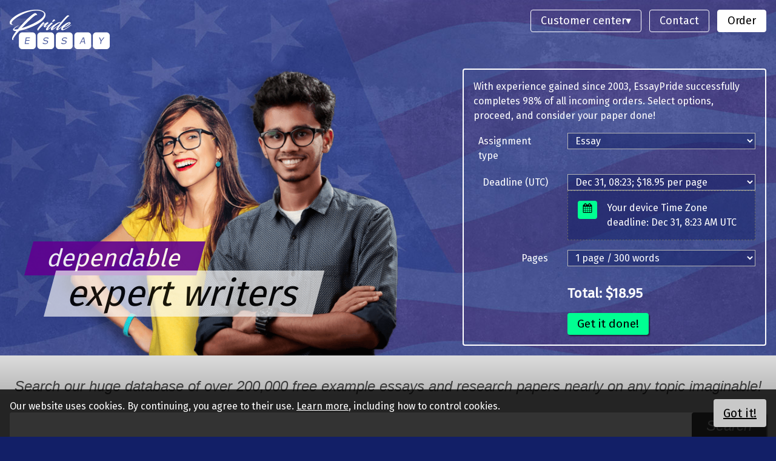

--- FILE ---
content_type: text/html; charset=UTF-8
request_url: https://essaypride.com/topic/renaissance-man/
body_size: 8075
content:
<!DOCTYPE html>
<html lang="en">
<head>
<base href="https://essaypride.com/">
<title>Renaissance Man essay topics</title> 
<meta charset="utf-8">
<meta name="viewport" content="width=device-width, initial-scale=1">
<meta name="author" content="EssayPride.com">
<link rel="icon" href="https://essaypride.com/favicon2.png">
<!--<link rel="preload" href="/template9/img2020/backgr_01.jpg" as="image">-->
<link rel="preload" href="https://essaypride.com/template9/img2020/pride-final-2_01.png" as="image">
<link rel="preload" href="https://essaypride.com/template9/css/fonts/short-icons.woff" as="font" type="font/woff" crossorigin="anonymous">

<link href="https://essaypride.com/template9/css/2024.generic.css" rel="stylesheet" type="text/css">
<link href="https://essaypride.com/template9/css/2024.pride.2.css" rel="stylesheet" type="text/css">
<link href="https://essaypride.com/template9/css/2024.pride.ext.2.css" rel="stylesheet" type="text/css">
</head>

<body>


<div class="ff header header-background">
    <div class="row ct">
        <div class="ff wrap">
            <div class="ff">
                <a href="https://essaypride.com/" class="logo"><img alt="EssayPride essay service" src="https://essaypride.com/template9/img/logo-b.png"></a>
                <input class="menu-btn" type="checkbox" id="menu-btn" />
                <label class="menu-icon rad4" for="menu-btn"><span class="icon-bars"></span></label>
                <div class="menu">
                <ul>
                                        <li class="ddc"><a href="#" class="spec1 select-tria">Customer center</a>
                        <div class="ddobj">
                        <div class="ddobj-content wrap colorgr2 shadow">
                            <p>Manage your order and communicate with your writer using the customer center.</p>          
<form name="cust" method="get" action="https://essaypride.com/cc">
<fieldset>
<input type="text" id="e" name="e" placeholder="email" class="form-control">
</fieldset>
<fieldset>
<input type="text" id="n" name="n" placeholder="order number" class="form-control">
</fieldset>
<fieldset>
<button type="submit" name="Submit" class="button button-small">Login</button>
</fieldset>
</form>
                        </div>
                        </div>
                    </li>
                                        <!--<li><a href="https://essaypride.com/contact" rel="nofollow" _method="modalTrigger">Contact</a></li>-->
                    <li><a href="https://essaypride.com/contact" rel="nofollow">Contact</a></li>
                    <li class="spec2"><a href="https://essaypride.com/order" rel="nofollow" class="spec2">Order</a></li>
                </ul>
                </div>
                <div class="clearfix"></div>
            </div>
        </div>
    </div>
    <div class="row ct flexbox">       
    <div class="ff-7-12 wrap void-bottom-wrap relative flexbox">
        <div class="presentation-holder presentation1 pos" style="">
            <div class="presentation-text bounce-in-left wrap">
                <span class="part-pr1">dependable</span>
                <span class="part-pr2">expert writers</span>
            </div>
        </div>
        <div class="presentation-holder presentation2" style="display: none;">
            <div class="presentation-text bounce-in-left wrap">
                <span class="part-pr1">ready to play hard</span>
                <span class="part-pr2">for you</span>
            </div>
        </div>
        <div class="presentation-holder presentation3" style="display: none;">
            <div class="presentation-text bounce-in-left wrap">
                <span class="part-pr1">helping you</span>
                <span class="part-pr2">to succeed</span>
            </div>
        </div>
    </div>

    <div class="ff-5-12 wrap">
        <div class="hero-price-quote wrap colorx1 colorx1b rad4 ff">
            <p>With experience gained since 2003, EssayPride successfully completes 98% of all incoming orders. Select options, proceed, and consider your paper done!</p>
            <div class="mgtop">
                <form id="priceQuote" action="https://essaypride.com/order" method="post" class="form-control calcForm">
    
        <div class="form-group">
        <div class="ff4">
            <label>Assignment type</label>
        </div>
        <div class="ff8">
                    <select name="selectService" class="calc">
                    <option value="Essay"    >Essay</option>
                        <option value="Research paper"    >Research paper</option>
                        <option value="Term paper"    >Term paper</option>
                        <option value="Coursework"    >Coursework</option>
                        <option value="Case study"    >Case study</option>
                        <option value="Book / Movie review"    >Book / Movie review</option>
                        <option value="Article critique"    >Article critique</option>
                        <option value="Annotated bibliography"    >Annotated bibliography</option>
                        <option value="PowerPoint presentation"    >PowerPoint presentation</option>
                        <option value="PowerPoint presentation & speaker notes"    >PowerPoint presentation & speaker notes</option>
                        <option value="Editing / Rewriting"    >Editing / Rewriting</option>
                        <option value="Dissertation / Research Proposal / Thesis"    >Dissertation / Research Proposal / Thesis</option>
                        <option value="Math / Statistics / Science project"    >Math / Statistics / Science project</option>
                        <option value="Website / Blogpost content writing"    >Website / Blogpost content writing</option>
                    </select>
                </div>
    </div>
        
        <div class="form-group">
        <div class="ff4">
            <label>Deadline (UTC)</label>
        </div>
        <div class="ff8">
                    <select name="selectDeadline" class="calc">
                    <option value="3"  amount="39.95" >Within 3 hours, Dec 28, 11:23; $39.95 per page</option>
                        <option value="6"  amount="33.95" >Within 6 hours, Dec 28, 14:23; $33.95 per page</option>
                        <option value="12"  amount="29.95" >Within 12 hours, Dec 28, 20:23; $29.95 per page</option>
                        <option value="24"  amount="26.95" >Within 24 hours, Dec 29, 08:23; $26.95 per page</option>
                        <option value="48"  amount="23.95" >Within 48 hours, Dec 30, 08:23; $23.95 per page</option>
                        <option value="72"  amount="18.95"  selected>Dec 31, 08:23; $18.95 per page</option>
                        <option value="96"  amount="18.85" >Jan 01, 08:23; $18.85 per page</option>
                        <option value="120"  amount="18.75" >Jan 02, 08:23; $18.75 per page</option>
                        <option value="144"  amount="18.65" >Jan 03, 08:23; $18.65 per page</option>
                        <option value="168"  amount="18.55" >Jan 04, 08:23; $18.55 per page</option>
                        <option value="192"  amount="18.45" >Jan 05, 08:23; $18.45 per page</option>
                        <option value="216"  amount="18.35" >Jan 06, 08:23; $18.35 per page</option>
                        <option value="240"  amount="18.25" >Jan 07, 08:23; $18.25 per page</option>
                        <option value="264"  amount="18.15" >Jan 08, 08:23; $18.15 per page</option>
                        <option value="288"  amount="18.05" >Jan 09, 08:23; $18.05 per page</option>
                        <option value="312"  amount="17.95" >Jan 10, 08:23; $17.95 per page</option>
                        <option value="336"  amount="17.85" >Jan 11, 08:23; $17.85 per page</option>
                        <option value="360"  amount="17.75" >Jan 12, 08:23; $17.75 per page</option>
                        <option value="384"  amount="17.65" >Jan 13, 08:23; $17.65 per page</option>
                        <option value="408"  amount="17.55" >Jan 14, 08:23; $17.55 per page</option>
                        <option value="432"  amount="17.45" >Jan 15, 08:23; $17.45 per page</option>
                        <option value="456"  amount="17.35" >Jan 16, 08:23; $17.35 per page</option>
                        <option value="480"  amount="17.25" >Jan 17, 08:23; $17.25 per page</option>
                        <option value="504"  amount="17.15" >Jan 18, 08:23; $17.15 per page</option>
                        <option value="528"  amount="17.05" >Jan 19, 08:23; $17.05 per page</option>
                        <option value="552"  amount="16.95" >Jan 20, 08:23; $16.95 per page</option>
                        <option value="576"  amount="16.85" >Jan 21, 08:23; $16.85 per page</option>
                        <option value="600"  amount="16.75" >Jan 22, 08:23; $16.75 per page</option>
                        <option value="624"  amount="16.65" >Jan 23, 08:23; $16.65 per page</option>
                        <option value="648"  amount="16.55" >Jan 24, 08:23; $16.55 per page</option>
                        <option value="672"  amount="16.45" >Jan 25, 08:23; $16.45 per page</option>
                        <option value="696"  amount="16.35" >Jan 26, 08:23; $16.35 per page</option>
                        <option value="720"  amount="16.25" >Jan 27, 08:23; $16.25 per page</option>
                    </select>
                    <div class="ffwell">
                <a type="button" class="pickerTrigger datepicker_trigger"><span class="icon-calendar"></span></a>
                <span class="localTimeZoneDeadline"></span>
            </div>
        </div>
    </div>
        
        <div class="form-group">
        <div class="ff4">
            <label>Pages</label>
        </div>
        <div class="ff8">
                    <select name="selectNumItems" class="calc">
                    <option value="1" >1 page / 300 words</option>
                        <option value="2" >2 pages / 600 words</option>
                        <option value="3" >3 pages / 900 words</option>
                        <option value="4" >4 pages / 1,200 words</option>
                        <option value="5" >5 pages / 1,500 words</option>
                        <option value="6" >6 pages / 1,800 words</option>
                        <option value="7" >7 pages / 2,100 words</option>
                        <option value="8" >8 pages / 2,400 words</option>
                        <option value="9" >9 pages / 2,700 words</option>
                        <option value="10" >10 pages / 3,000 words</option>
                        <option value="11" >11 pages / 3,300 words</option>
                        <option value="12" >12 pages / 3,600 words</option>
                        <option value="13" >13 pages / 3,900 words</option>
                        <option value="14" >14 pages / 4,200 words</option>
                        <option value="15" >15 pages / 4,500 words</option>
                        <option value="16" >16 pages / 4,800 words</option>
                        <option value="17" >17 pages / 5,100 words</option>
                        <option value="18" >18 pages / 5,400 words</option>
                        <option value="19" >19 pages / 5,700 words</option>
                        <option value="20" >20 pages / 6,000 words</option>
                        <option value="21" >21 pages / 6,300 words</option>
                        <option value="22" >22 pages / 6,600 words</option>
                        <option value="23" >23 pages / 6,900 words</option>
                        <option value="24" >24 pages / 7,200 words</option>
                        <option value="25" >25 pages / 7,500 words</option>
                        <option value="26" >26 pages / 7,800 words</option>
                        <option value="27" >27 pages / 8,100 words</option>
                        <option value="28" >28 pages / 8,400 words</option>
                        <option value="29" >29 pages / 8,700 words</option>
                        <option value="30" >30 pages / 9,000 words</option>
                        <option value="31" >31 pages / 9,300 words</option>
                        <option value="32" >32 pages / 9,600 words</option>
                        <option value="33" >33 pages / 9,900 words</option>
                        <option value="34" >34 pages / 10,200 words</option>
                        <option value="35" >35 pages / 10,500 words</option>
                        <option value="36" >36 pages / 10,800 words</option>
                        <option value="37" >37 pages / 11,100 words</option>
                        <option value="38" >38 pages / 11,400 words</option>
                        <option value="39" >39 pages / 11,700 words</option>
                        <option value="40" >40 pages / 12,000 words</option>
                    </select>
                </div>
    </div>
    
    
    <div class="form-group">
        <div class="ff8 ffml-4-12">
            <span class="displayPriceCalc"></span>
        </div>
    </div>

    <div class="form-group">
        <div class="ff8 ffml-4-12">
            <button type="submit" class="button button-medium">Get it done!</button>
        </div>
    </div>
</form>
            </div>
        </div>
    </div>
</div>
<div class="row colorgr2">
    <div class="ct wrap-more text-align-center search-input search-example x-italic">
        <h3>Search our huge database of over 200,000 free example essays and research papers nearly on any topic imaginable!</h3>
        	<form id="searchForm" name="search" method="get" action="https://essaypride.com/ex/">
	<div class="input-group input-border">
	    <input type="text" name="search" class="input-group" maxlength="40">
	    <span class="input-group-btn"><button type="submit" class="button-search-in">Search</button></span>
	</div>
	</form>
	    </div>
</div>
</div>
<div class="ff row colorx4 ">
    <div class="ct flexbox mgtop mgbottom">
        <div class="ff-7-12 wrap main-content">
            <h1>Renaissance Man essay topics</h1>
            	<p>You are welcome to search the collection of free essays and research papers. Thousands of coursework topics are available. Buy unique, original custom papers from our <a href="https://essaypride.com/">essay writing service</a>.</p>
        <div class="resultpages">
    	<p>6 results found, view free essays on page: </p>
    	<ul>
        			<li class="on_page"><a href="https://essaypride.com/topic/renaissance-man/">1</a></li>
			        </ul>
    </div>
    	<div class="list20">
	<ul>
			<li>
        <a href="https://essaypride.com/ex/early-1500-to-mid-1500-eae5d">Early 1500 To Mid 1500</a>
        	<div class="words">
		<span class="wo">
		579 words		</span>
	</div>
			Throughout the 1300:' to early 1700:', women fought for an education through literature and campaigns. However, the majority of men during the Renaissance era discredited the theory that claimed women could and should receive an education. As centuries advanced, the mainstream of men:' perspectives progressively shifted. During the early 1500:' to the mid 1500:' the opinions of men regarding this topic were very firm. For example, Castiglione, an intellectual man of royal blood strongly believed...        <br/>
        </li>
				<li>
        <a href="https://essaypride.com/ex/renaissance-humanistic-concept-of-man-112ff">Renaissance Humanistic Concept Of Man</a>
        	<div class="words">
		<span class="wo">
		1,142 words		</span>
	</div>
			The Renaissance Humanistic Concept of Man. Each century brings something new into this world. Some ages thus become prominent, others dont seem to contribute a lot to the humanity. The Renaissance became the symbol of awakening, the symbol of excellence and rebirth. It gave birth to the doctrines and principles that dominate the philosophy up until nowadays. Humanism developed as one of the principal philosophical concepts of Renaissance. What does this concept mean, why is it so crucial to unde...        <br/>
        </li>
				<li>
        <a href="https://essaypride.com/ex/anthology-of-english-medieval-and-renaissance-literature-e4f8d">Anthology Of English Medieval And Renaissance Literature</a>
        	<div class="words">
		<span class="wo">
		1,598 words		</span>
	</div>
			Basic Differences In Perception Of Man, Nature And Time In Medieval And Renaissance Literature Basic differences in perception of man, nature and time in Medieval and Renaissance literature Time of Medieval literature started with the fall of the Roman empire in 5th century A.D. People were on the highest level of barbarism, man got all what he could, he did not have goals anymore. This was time of constant wars and instability. But world could not stop develop and in the result three parallel s...        <br/>
        </li>
				<li>
        <a href="https://essaypride.com/ex/modern-day-renaissance-man-f4d59">Modern Day Renaissance Man</a>
        	<div class="words">
		<span class="wo">
		365 words		</span>
	</div>
			Adam Pe cina 2/10/2002 History 2nd What is a Renaissance man? Do you know? Well a renaissance man is someone that has a broad range of talents. In during the renaissance Leonardo Da Vinci was first Renaissance man. Over time many people have fit into the role as a renaissance man. During are time we can pick out many. Michel Jordan is modern day renaissance man. Jordan all his life played basketball and baseball. Then he became a professional basketball player. He is considered the best to ever ...        <br/>
        </li>
				<li>
        <a href="https://essaypride.com/ex/ideal-renaissance-man-072a1">Ideal Renaissance Man</a>
        	<div class="words">
		<span class="wo">
		1,812 words		</span>
	</div>
			The Renaissance, begun in 1350 in Florence, Italy, brought on a rebirth and rediscovery of classical culture. In breaking away from the Middle Ages, people brought new attitudes of optimism, confidence, and creativity. They admired and encouraged art, literature, and scholarship. Their surroundings were constant reminders of ancient Rome, certainly helping to boost the interest in classical culture. Medieval society, profoundly consisting of suffering and death, showed its miserable condition th...        <br/>
        </li>
				<li>
        <a href="https://essaypride.com/ex/peoples-of-europe-during-the-renaissance-9e73e">Peoples Of Europe During The Renaissance</a>
        	<div class="words">
		<span class="wo">
		1,631 words		</span>
	</div>
			If what Historian Lisa Jardine said in Worldly Goods is true, and that "The world we inhabit today, with its ruthless competitiveness, fierce consumerism, restless desire for ever wider horizons, for travel, discovery and innovation, a world hemmed in by the small mindedness of petty nationalism and religious bigotry but refusing to bow to it, is a world which was made in the Renaissance", then certainly each point that Jardine made must have been rooted in the time of the Renaissance. Basically...        <br/>
        </li>
			</ul>
	</div>
	    <div class="resultpages">
    	<p>6 results found, view free essays on page: </p>
    	<ul>
        			<li class="on_page"><a href="https://essaypride.com/topic/renaissance-man/">1</a></li>
			        </ul>
    </div>
            </div>
        <div class="ff-5-12 wrap">
            <div class="wrap colorx3 right-boxes">
        <h4>Things every student should keep in mind</h4>
    <ul>
        <li>Free example essays found anywhere online are available to anyone, which makes them used, re-used, paraphrased, and abused millions of times.</li>
        <li>Watch out, some are poorly written!</li>
        <li>We strongly discourage you to submit free essays or any of their parts for credit at your school -- they are easily detected by PLAGIARISM CHECKERS.</li>
        <li><a href="https://essaypride.com/order.php">Get a brand-new, 100% original paper</a> that will be written especially for you following YOUR EXACT instructions.</li>
    </ul>
    </div>
<div class="wrap colorx3a right-boxes">
    <h4>100% money back, no questions asked if you paper is plagiarized (this won't happen anyway).</h4>
    <p>We use a simple but effective principle: one satisfied customer will come back for more, but one who was cheated and misled will tell 10 others too.</p>
    <p>Our clients are treated with the highest level of respect that a legitimate student deserves. You, as a customer, will feel this attitude starting from your first contact with our essay service and all the way through.</p>
    <p>A significant percentage of cheap essay writing services have also been the source of complaints from students for selling cut and pasted work off the net -- this is a world away from the personalized essay service that EssayPride offers. All our guarantees are always kept -- we are nothing without quality, affordable prices, and the high degree of customer satisfaction!</p>
</div>
<div class="wrap colorx3a right-boxes">
    <h4>What our customers say</h4>
    <div id="#testimonials">

<div class="customer-review slit-in-horizontal">
<p class="name">Piotr S.<br>
    <span class="customer-location">Toronto, Canada</span></p>
<div class="star-rating"><div style="width:100%" class="star-rating-rate"></div></div>
<p>I am an ESL student and I am only learning how to write good papers in English. Thanks to EssayPride I am mastering this skill much faster. They help me because they always respond any questions and explain me things I do not understand. They also strictly follow the deadlines and I am never late with my assignments. Thank you very much, guys, your hard work is appreciated. I will surely be ordering more.</p> 
</div>

<div class="customer-review slit-in-horizontal" style="display: none;">
<p class="name">Lindsay M.<br>
    <span class="customer-location">Winston Salem, NC</span></p>
<div class="star-rating"><div style="width:100%" class="star-rating-rate"></div></div>
<p>Oh my Gosh! My life has become sooo much easier after I've come across this website. I am a working student, so sometimes I am too overwhelmed with so many things and I really need a hand with my papers. I am glad I have found a company I can trust. I have confidence in these guys, because they proved to be good quite a few times.</p> 
</div>

<div class="customer-review slit-in-horizontal" style="display: none;">
<p class="name">Kirk N.<br>
    <span class="customer-location">Austin, TX</span></p>
<div class="star-rating"><div style="width:80%" class="star-rating-rate"></div></div>
<p>I never leave reviews for products or services because I am quite particular and picky. Surprisingly enough, EssayPride has managed to satisfy all of my requirements, even though I asked for several alterations to the paper they've sent initially. My assignments are quite complicated and it is essential to possess a certain level of knowledge in order to write a decent paper. These guys have managed, so I give them four stars. </p> 
</div>

<div class="customer-review slit-in-horizontal" style="display: none;">
<p class="name">Emma Ch.<br>
    <span class="customer-location">Birmingham, UK</span></p>
<div class="star-rating"><div style="width:100%" class="star-rating-rate"></div></div>
<p>Customer service is very responsive to your queries, they answer any question within an hour. Even if you have a problem with an order, you can contact them and they will fix it promptly. The quality of writing is very good, writer knows what he is talking about. I had a very positive experience using this website, I will be a returning customer.</p>
</div>

<div class="customer-review slit-in-horizontal" style="display: none;">
<p class="name">Travis J.<br>
    <span class="customer-location">Perth, Australia</span></p>
<div class="star-rating"><div style="width:100%" class="star-rating-rate"></div></div>
<p>I used this website more than once and every time my experience turned out to be extremely positive. I think their price-quality ratio is very good, because I couldn't find anyone writing better than these guys, who would work for this money. Thank you!</p> 
</div>

<div class="customer-review slit-in-horizontal" style="display: none;">
<p class="name">Myung O.<br>
    <span class="customer-location">Seoul, South Korea</span></p>
<div class="star-rating"><div style="width:100%" class="star-rating-rate"></div></div>
<p>I am a Korean student studying in the US. I would like to thank essaypride staff, especially writer Jeff P., for helping me out so much. My grades are good with all your help and I keep calm about the results of my year.</p> 
</div>

<div class="customer-review slit-in-horizontal" style="display: none;">
<p class="name">Boyi Zh.
    <br><span class="customer-location">St. Louis, MO</span></p>
<div class="star-rating"><div style="width:100%" class="star-rating-rate"></div></div>
<p>As probably any student, I was quite hesitant about asking somebody else to do my assignments at first. However, after EssayPride has sent me my first paper and I've read it, I understood that I could actually learn a lot from them. The research they've done was impressive and I understood the topic even better than after going to class and reading my textbook. I am not using this website to "cheat", I am using it as a tutoring service, they help me to understand the material better.</p> 
</div>

</div>          
</div>
            
        </div>
    </div>
</div>
<div class="ff row colorx5">
    <div class="ct wrap-more text-align-center adv">
        <a href="https://essaypride.com/order" rel="nofollow" class="icon-basket-1">Order ANY essay at an affordable price!</a>
    </div>
</div>
<div id="guarantee" class="ff row colorx">
</div>
<div class="ff row colorxa">
    <div class="ct">

        <div class="ff-3-12 wrap-more">
            <p>Samples of professionally written essays produced by our company. Feel the difference!</p>
            <ul class="pdf">
                <li><a href="https://essaypride.com/1pdf.pdf" TARGET="_blank">Marketing Strategies</a></li>
                <li><a href="https://essaypride.com/2pdf.pdf" TARGET="_blank">Memoirs of the Four Wars</a></li>
                <li><a href="https://essaypride.com/3pdf.pdf" TARGET="_blank">The Use of Internet Filters</a></li>
                <li><a href="https://essaypride.com/4pdf.pdf" TARGET="_blank">Female Figures</a></li>
                <li><a href="https://essaypride.com/5pdf.pdf" TARGET="_blank">Advertising Plans</a></li>                
            </ul>   
        </div>

        <div class="ff-6-12 wrap-more">
            <p><a href="https://essaypride.com/exp/top50/">Free example essays, top 50</a></p>
                <div class="alpha">
    	<ul>
		            <li><a href="https://essaypride.com/exp/a/">A</a></li>
			            <li><a href="https://essaypride.com/exp/b/">B</a></li>
			            <li><a href="https://essaypride.com/exp/c/">C</a></li>
			            <li><a href="https://essaypride.com/exp/d/">D</a></li>
			            <li><a href="https://essaypride.com/exp/e/">E</a></li>
			            <li><a href="https://essaypride.com/exp/f/">F</a></li>
			            <li><a href="https://essaypride.com/exp/g/">G</a></li>
			            <li><a href="https://essaypride.com/exp/h/">H</a></li>
			            <li><a href="https://essaypride.com/exp/i/">I</a></li>
			            <li><a href="https://essaypride.com/exp/j/">J</a></li>
			            <li><a href="https://essaypride.com/exp/k/">K</a></li>
			            <li><a href="https://essaypride.com/exp/l/">L</a></li>
			            <li><a href="https://essaypride.com/exp/m/">M</a></li>
			            <li><a href="https://essaypride.com/exp/n/">N</a></li>
			            <li><a href="https://essaypride.com/exp/o/">O</a></li>
			            <li><a href="https://essaypride.com/exp/p/">P</a></li>
			            <li><a href="https://essaypride.com/exp/q/">Q</a></li>
			            <li><a href="https://essaypride.com/exp/r/">R</a></li>
			            <li><a href="https://essaypride.com/exp/s/">S</a></li>
			            <li><a href="https://essaypride.com/exp/t/">T</a></li>
			            <li><a href="https://essaypride.com/exp/u/">U</a></li>
			            <li><a href="https://essaypride.com/exp/v/">V</a></li>
			            <li><a href="https://essaypride.com/exp/w/">W</a></li>
			            <li><a href="https://essaypride.com/exp/x/">X-Z</a></li>
			        </ul>
    </div>
	        </div>
        
        <div class="ff-3-12 wrap-more">
            <ul>
                <li><a href="https://essaypride.com/terms.php" rel="nofollow">Terms of Use</a></li>
                <li><a href="https://essaypride.com/privacy.php" rel="nofollow">Privacy Policy</a></li>
                <li><a href="https://essaypride.com/cookies.php" rel="nofollow">Cookie Policy</a></li>
                <li><a href="https://essaypride.com/about.php">About us</a></li>
            </ul>
            <p class="paypal">
                <img src="https://essaypride.com/template9/img/pp3.png">
            </p>
            <p>&copy; 2003-2025 EssayPride.com</p>
        </div>

    </div>
</div>
<div id="cookies" class="ff">
    <div class="ct wrap clearfix">
        <a id="cookie-accept" href="#">Got it!</a>
        <p>Our website uses cookies. By continuing, you agree to their use. <a href="https://essaypride.com/cookies.php">Learn more</a>, including how to control cookies.</p>
    </div>
</div>
<script type="text/javascript">
var ROOT_URL = 'https://essaypride.com/';
</script>
<script src="https://ajax.googleapis.com/ajax/libs/jquery/2.2.4/jquery.min.js"></script>
<script src="https://essaypride.com/public/assets/js/2024.supportive.js"></script>

<script src="https://essaypride.com/temp/orderFormData.js"></script>

<script src="https://essaypride.com/public/assets/js/_bootstrap.2024.js"></script>
<script src="https://essaypride.com/public/assets/js/pikaday.js"></script>
<script src="https://essaypride.com/public/assets/js/2023.order.control.js"></script>
<script src="https://essaypride.com/public/assets/js/2023.order.validation.js"></script>




<script type="text/javascript">
;(function(){
    var head = document.getElementsByTagName('head')[0];
    var link = document.createElement('link');
    //link.type = 'text/css';
    link.rel = 'stylesheet';
    link.href = 'https://fonts.googleapis.com/css?family=Fira+Sans&display=swap';
    head.appendChild(link);
})();
</script>

</body>
</html>

--- FILE ---
content_type: text/css
request_url: https://essaypride.com/template9/css/2024.generic.css
body_size: 4502
content:
@charset "UTF-8";
/*normalize*/
html{font-family:sans-serif;line-height:1.15;-ms-text-size-adjust:100%;-webkit-text-size-adjust:100%}body{margin:0}article,aside,footer,header,nav,section{display:block}h1{font-size:2em;margin:0.67em 0}figcaption,figure,main{display:block}figure{margin:1em 40px}hr{box-sizing:content-box;height:0;overflow:visible}pre{font-family:monospace, monospace;font-size:1em}a{background-color:transparent;-webkit-text-decoration-skip:objects}a:active,a:hover{outline-width:0}abbr[title]{border-bottom:none;text-decoration:underline;text-decoration:underline dotted}b,strong{font-weight:inherit}b,strong{font-weight:bolder}code,kbd,samp{font-family:monospace, monospace;font-size:1em}dfn{font-style:italic}mark{background-color:#ff0;color:#000}small{font-size:80%}sub,sup{font-size:75%;line-height:0;position:relative;vertical-align:baseline}sub{bottom:-0.25em}sup{top:-0.5em}audio,video{display:inline-block}audio:not([controls]){display:none;height:0}img{border-style:none}svg:not(:root){overflow:hidden}button,input,optgroup,select,textarea{font-family:sans-serif;font-size:100%;line-height:1.15;margin:0}button,input{overflow:visible}button,select{text-transform:none}button,html [type="button"],[type="reset"],[type="submit"]{-webkit-appearance:button}button::-moz-focus-inner,[type="button"]::-moz-focus-inner,[type="reset"]::-moz-focus-inner,[type="submit"]::-moz-focus-inner{border-style:none;padding:0}button:-moz-focusring,[type="button"]:-moz-focusring,[type="reset"]:-moz-focusring,[type="submit"]:-moz-focusring{outline:1px dotted ButtonText}fieldset{border:1px solid #c0c0c0;margin:0 2px;padding:0.35em 0.625em 0.75em}legend{box-sizing:border-box;color:inherit;display:table;max-width:100%;padding:0;white-space:normal}progress{display:inline-block;vertical-align:baseline}textarea{overflow:auto}[type="checkbox"],[type="radio"]{box-sizing:border-box;padding:0}[type="number"]::-webkit-inner-spin-button,[type="number"]::-webkit-outer-spin-button{height:auto}[type="search"]{-webkit-appearance:textfield;outline-offset:-2px}[type="search"]::-webkit-search-cancel-button,[type="search"]::-webkit-search-decoration{-webkit-appearance:none}::-webkit-file-upload-button{-webkit-appearance:button;font:inherit}details,menu{display:block}summary{display:list-item}canvas{display:inline-block}template{display:none}[hidden]{display:none}
/* default */
@charset "utf-8";
*,:after,:before,body,html{margin:0;padding:0;border:0}html{box-sizing:border-box}body,html{word-wrap:break-all}body{min-height:100%}*,:after,:before{box-sizing:inherit}ol,ul{list-style-position:inside}.block{display:block}.inline-block{display:inline-block}.clearfix:after,.clearfix:before,.row:after,.row:before{content:" ";display:table;clear:both}.ff,.ff-1-12,.ff-10-12,.ff-12-12,.ff-2-12,.ff-3-12,.ff-4-12,.ff-5-12,.ff-6-12,.ff-7-12,.ff-8-12,.ff-9-12,.ff1,.ff10,.ff11,.ff12,.ff2,.ff3,.ff4,.ff5,.ff6,.ff7,.ff8,.ff9{position:relative;float:left}.ff-1-12,.ff1{width:8.33333333%}.ffml-1-12,.ffml1{margin-left:8.33333333%}.ff-2-12,.ff2{width:16.66666667%}.ffml-2-12,.ffml2{margin-left:16.66666667%}.ff-3-12,.ff3{width:25%}.ffml-3-12,.ffml3{margin-left:25%}.ff-4-12,.ff4{width:33.33333333%}.ffml-4-12,.ffml4{margin-left:33.33333333%}.ff-5-12,.ff5{width:41.66666667%}.ffml-5-12,.ffml5{margin-left:41.66666667%}.ff-6-12,.ff6{width:50%}.ffml-6-12,.ffml6{margin-left:50%}.ff-7-12,.ff7{width:58.33333333%}.ff-8-12,.ff8{width:66.66666667%}.ff-9-12,.ff9{width:75%}.ff-10-12,.ff10{width:83.33333333%}.ff-11-12,.ff11{width:91.66666667%}.ff,.ff-12-12,.ff12{width:100%}@media (max-width:800px){.ff,.ff-1-12,.ff-10-12,.ff-11-12,.ff-12-12,.ff-2-12,.ff-3-12,.ff-4-12,.ff-5-12,.ff-6-12,.ff-7-12,.ff-8-12,.ff-9-12,.ff1,.ff10,.ff11,.ff12,.ff2,.ff3,.ff4,.ff5,.ff6,.ff7,.ff8,.ff9{width:100%}.ffml-1-12,.ffml-2-12,.ffml-3-12,.ffml-4-12,.ffml-5-12,.ffml-6-12,.ffml1,.ffml2,.ffml3,.ffml4,.ffml5,.ffml6{margin-left:0}}
/* chrome correction */
input:focus, textarea:focus, select:focus{outline: none;}




/**
 * VAR MAIN
 * --------------------------------------------------
 */
:root {
    --default-unit: 1em;
    --responsive-width: 800px; /* for responsive design */

    --default-line-height: 1.2em;
    --padding-small: 0.2em;
    --padding-medium: 0.3em;
    --border-radius: 3px;

    --brightness: brightness(85%);
}


.flexbox{
    display:flex
}
@media (max-width: 800px) {
    .flexbox{
        display:flex;
        flex-direction:column;
        width:100%
    }
}




/**
 * HEADINGS
 * --------------------------------------------------
 */
h1,h2,h3,h4,h5,h6{
    font-weight:500;
    margin:1em 0;
    line-height: 1.6em !important;
}
h1{
    font-size:1.6em;
}
h2{
    font-size:1.4em;
}
h3{
    font-size:1.3em;
}
h4{
    font-size:1.2em;
}




/**
 * LISTS
 * --------------------------------------------------
 */
ul,ol{
    position:relative;
    display:block;
    list-style-position:inside
}
p,ul,ol{
    margin-bottom:1em;
    clear:both;
}
ul li,ol li{
    margin-bottom:.5em;
}
p:last-child,ul:last-child,ol:last-child,ul li:last-child,ol li:last-child{
    margin-bottom:0;
}




/**
 * WRAP, MARGINS, TEXT ALIGN
 * --------------------------------------------------
 */
.ffwrap {
    padding: var(--default-unit);
}
.ffwrap1-0{
    padding: var(--default-unit) 0;
}
.ffwrap2-0{
    padding: calc(var(--default-unit)*2) 0;
}
.ffwrap2-1{
    padding: calc(var(--default-unit)*2) var(--default-unit);
}
.ffmgvert1-0, .ffmgtop {
    margin-top: var(--default-unit);
}
.ffmgvert1-1 {
    margin-top: var(--default-unit);
    margin-bottom: var(--default-unit);
}
.ffmgvert2-0, .ffmgtop2 {
    margin-top: calc(var(--default-unit)*2);
}
.ffmgvert2-1 {
    margin-top: calc(var(--default-unit)*2);
    margin-bottom: var(--default-unit);
}
.ffmgvert2-2 {
    margin-top: calc(var(--default-unit)*2);
    margin-bottom: calc(var(--default-unit)*2);
}
.ffmgvert0-1, .ffmgbottom {
    margin-bottom: var(--default-unit);
}
.ffmgvert0-2, .ffmgbottom2 {
    margin-bottom: calc(var(--default-unit)*2);
}
.ffmgvert1-2 {
    margin-top: var(--default-unit);
    margin-bottom: calc(var(--default-unit)*2);
}
.text-align-left{
    text-align: left;
}
.text-align-right{
    text-align: right;
}
.text-align-center{
    text-align: center;
}
.ffwrap *:first-child {
    margin-top: 0;
}
.ffwrap p:last-child {
    margin-bottom: 0;
}





/**
 * TABLES
 * --------------------------------------------------
 */
table{
    width: 100%;
    font-size: inherit;
    font-family: inherit;
}
table { 
    border-spacing: 2px; /* to control cell spacing */
    border-collapse: separate;
}
td {
    line-height: calc(1em + 8px); /* to compensate with major input height, if any */
}




/**
 * INPUTS & FORMS
 * --------------------------------------------------
 */
input,select,textarea{
    border:0;
    font-size:inherit;
    padding:var(--padding-small);
    border:1px var(--light-gray) solid;
    background-color: #fff;
    font-family: inherit;
}
select,textarea,input[type=text],input[type=password]{
    width:100%;
}
fieldset{
    padding:0;
    border:1px var(--light-gray) solid;
    border-radius:var(--border-radius);
    margin: 1em 0;
}
fieldset:last-child{
    margin-bottom:0
}
legend{
    font-size:1.2em;
    display:block;
    width:100%;
    padding:0;
    margin:.5em 0;
    border-bottom:1px var(--light-gray) solid;
}
label {
    float:left;
    padding:.5em 0;
    margin-right: 1.5em;
    font-weight:700;
}
input[type=checkbox] {
    margin-right: .5em;
}
.short-input input[type=text], .short-input input[type=password], .short-input select {
    position: relative;
    width: 20%;
    min-width: 150px;
}
.medium-input input[type=text], .medium-input input[type=password], .medium-input select {
    position: relative;
    width: 50%;
    min-width: 200px;
}
div.hint-info{
    font-style: italic;
    font-size: 0.9em;
}




/**
 * BUTTONS
 * --------------------------------------------------
 */
button, input[type=submit], .button{
    font-size:1.2em;
    font-weight:600;
    padding:var(--padding-small) 1em;
    border:0;
    border-radius:var(--border-radius);
}
button.button-small, input[type=submit].button-small, .button-small{
    font-size:1em;
    padding:var(--padding-small) .7em;
}
button.button-large, input[type=submit].button-large, .button-large{
    font-size:1.6em;
    padding:var(--padding-medium) 1em;
    margin:.5em 0;
}




/**
 * JS GENERIC
 * --------------------------------------------------
 */
.hidden{
    display:none;
}




/**
 * MODAL
 * --------------------------------------------------
 */
.ffmodal{
    display:none;
    position:fixed;
    z-index:10;
    padding:10vh 0;
    left:0;
    top:0;
    width:100%;
    height:100%;
    overflow:auto;
    background-color:#000;
    background-color:rgba(0,0,0,.6)
}
.ffmodal-content{
    position:relative;
    background-color:#fff;
    margin:auto;
    padding:0;
    width:80%;
    box-shadow:0 0 4px 2px rgba(0,0,0,.2);
    -webkit-animation-name:animatetop;
    -webkit-animation-duration:.2s;
    animation-name:animatetop;
    animation-duration:.2s
}
@media (max-width: 800px) {
    .ffmodal-content{
        width:90%
    }
}
.modal .ffclose-parent,.modal .ffclose-modal{
    color:#ccc;
    float:right;
    font-size:1.8em;
    font-weight:700;
    position:relative;
    display:block;
    clear:none
}
.modal .ffclose-modal:focus,.modal .ffclose-modal:hover{
    color:#000;
    text-decoration:none;
    cursor:pointer
}
.ffmodal-header{
    position:relative;
    padding:1em;
    border-bottom:1px solid #ccc
}
.ffmodal-body{
    padding:1em
}




/**
 * RESPONSE
 * --------------------------------------------------
 */
.response{
    position:relative;
    float:left;
    clear:both;
    width:100%
}
.error,.success{
    padding:1em;
    color:#fff
}
.error{
    background-color:#e2001a;
}
.success{
    background-color:#015c05;
}
.formErrorPrompt{
    position:relative;
    float:left;
    clear:both;
    width:100%;
    z-index:8;
    margin:.5em 0 0;
    background-color:#e2001a;
    color:#fff;
    word-wrap:break-word;
    padding:.5em;
    -webkit-box-shadow:3px 3px 3px rgba(0,0,0,.5);
    -moz-box-shadow:3px 3px 3px rgba(0,0,0,.5);
    box-shadow:3px 3px 3px rgba(0,0,0,.5);
    font-style:italic
}
.formErrorPrompt:after,.formErrorPrompt:before{
    bottom:100%;
    left:1em;
    border:solid transparent;
    content:" ";
    height:0;
    width:0;
    position:absolute;
    pointer-events:none
}
.formErrorPrompt:after{
    border-bottom-color:#e2001a;
    border-width:.5em;
    margin-left:-.5em
}
/**
 * Slider messages
 */
.ff-fixed-bottom,.ffSlide,.ffpromoSlide{
    position:fixed !important;
    display:none;
    /*color:#000;*/
    left:0;
    bottom:0;
    z-index:9;
    width:100%;
    font-size:1.2em;
    text-align:center;
    /*box-shadow:0px -2px 15px rgba(0,0,0,1);*/
}
.ff-fixed-bottom a,.ffSlide a,.ffpromoSlide a{
    color:inherit;
}
.ff-fixed-bottom p,.ffSlide p,.ffpromoSlide p{
    font-size:1.5em;
    margin:2em;
    clear:none
}
.ff-fixed-bottom{
    display: block;
}
@media (max-width: 800px){
    .ff-fixed-bottom p,.ffSlide p,.ffpromoSlide p{
        font-size:1em;
        margin:1em;
    }
}
/*
.ffclose-parent{
    color:#000;
    float:right;
    font-size:1.3em;
    font-weight:700;
    position:relative;
    display:block;
    clear:none;
    padding:.5em;
    cursor:pointer
}




/**
 * FORM AND FORM ELEMENTS
 * --------------------------------------------------
 */
.form-control {
    text-align: left;
}
.form-control label, .form-control input[type=text], .form-control input[type=password], .form-control select, .form-control textarea {
    line-height: 1.5em !important;
}
.form-control label {
    float: right;
    padding:.5em
}
    @media (max-width: 800px) {
        .form-control label {
            float: left;
        }
    }
.form-control input[type=text], .form-control input[type=password], .form-control select, .form-control textarea {
    font-family: inherit;
    width:100%;
    padding:.5em
}
input[type=submit]{
    width:auto;
}
.checkboxes label {
    float: left;
    display: block;
    clear: both;
}
.checkboxes label input {
    width: auto !important;
    clear: none;
}
.checkboxes label span {
    padding-left: 0.5em;
}
/*
.form-control button, .form-control .button, .form-control .datepicker-trigg {
    background: var(--rpp-main);
    color: #fff;
    width: auto !important;
    font-size: 1.4em;
    border:0;
    -webkit-box-shadow:2px 2px 2px rgba(0,0,0,.5);
    -moz-box-shadow:2px 2px 2px rgba(0,0,0,.5);
    box-shadow:2px 2px 2px rgba(0,0,0,.5);
    border-radius:3px
}
*/
.contractScroll{
    background-color:#e0e0e0;
    margin:0;
    padding:1em;
    font-size:0.8em;
    position:relative;
    width:100%;
    height:300px;
    overflow-y:scroll
}


.form-group {
    float:left;
    width:100%;
    clear:both;
    margin:.5em 0;
    padding:0;
    border:0;
}
.form-group:first-child, fieldset:first-child{
    margin-top: 0 !important;
}
.form-group:last-child, fieldset:last-child{
    margin-bottom: 0 !important;
}
fieldset{
    margin-bottom: 2em;
}


.color-hero-form p {
    margin-bottom: 0;
}
.color-hero-form {
    /*color: #3c3c3c;*/
    background-color: #fff;
    border-radius: 4px;
    border:0;
    /*box-shadow:2px 2px 2px rgba(0,0,0,.5)*/
    padding: 15px;
}
.color-hero-form {
    font-size: 0.8em;
}


span.displayPriceCalc {
    font-size: 1.2em;
    font-weight: bold;
}
div.ffwell,.pickerTrigger {
    position:relative;
    float:left;
}
div.ffwell {
    clear:both;
    width:100%;
    color: #000;
    padding:.5em;
    /*background-color: #CFDCF5;*/
}
.pickerTrigger {
    /*color:#fff;*/
    color:#000;
    padding:.3em .5em;
    padding: 0.4em;
    background-color:var(--green);
    border-radius:4px;
    margin:0 1em 0 0;
    display:inline-block;
    cursor:pointer
}

/*
.ffwell,.pickerTrigger{
    position:relative;
    float:left
}
.ffwell{
    clear:both;
    width:100%;
    padding:1em;
    background-color:#e0e0e0;
    color:#000
}
.pickerTrigger{
    color:#fff;
    padding:.2em .5em;
    background-color:#000;
    border-radius:4px;
    margin:0 1em 0 0;
    display:inline-block;
    cursor:pointer
}
*/
button.button-medium, .button-medium{
    font-size: 1em;
}
button.button-sm, .button-sm {
    font-size: 0.8em
}
button.button-secondary, .button-secondary {
    background-color: #999;
    color: #000;
}




/**
 * CC STYLING STATUS
 * --------------------------------------------------
 */
:root {
    /* status related */
    --status-free:#fff;
    --status-grey:#999999;
    --status-blue:#90e0ef;
    /*--status-green:#2ec4b6;*/
    --status-green:#84d46c;
    --status-orange:#FFB600;
    --status-red:#e71d36;

    --cc-color:#000;
    --cc-color-lighter:#333;
}
/**
 * STYLING STATUS
 * --------------------------------------------------
 */
.customer-center .free {
    background-color: var(--status-free);
    color: var(--cc-color-lighter);
}
.customer-center .taken {
    background-color: #33CC33; /* original */
    background-color: #01BC01;
    background-color: var(--status-green);
    color: var(--cc-color);
}
.customer-center .revision {
    background-color: #FFFF33; /* original */
    background-color: #EBAF02;
    background-color: var(--status-orange);
    color: var(--cc-color);
}
.customer-center .cancelled{
    background-color: var(--status-grey);
    color: var(--cc-color);
}
.customer-center .refunded {
    background-color: #FF6666; /* original */
    background-color: #FF6B6B;
    background-color: var(--status-red);
    background-color: #e8808d;
    color: var(--cc-color-lighter);
}
.customer-center .complete {
    background-color: #99CCCC; /* original */
    background-color: #77D5D5;
    background-color: var(--status-blue);
    color: var(--cc-color-lighter);
}
.customer-center .admin {
    background-color: #FF9999;
    color: var(--cc-color-lighter);
}
.customer-center .writer {
    background-color: #FFFFFF;
    color: var(--cc-color-lighter);
}
.customer-center .customer, .customer-center .you {
    background-color: #FFFF99;
    color: var(--cc-color-lighter);
}
/*
.customer-center .unread td {
    border-left: 5px solid var(--status-orange);
    color: var(--distinct);
}
.customer-center .button.unread, input.unread {
    background-color: var(--status-orange);
    color: var(--distinct);
}
*/
/*
.admin {
    background-color: #FFDFDD;
}
.customer {
    background-color: #D6C3DF;
}
*/
.customer-center .admin {
    background-color: #FFA4D2;
    background-color: #F7B4D6;
}
.customer-center .customer {
    background-color: #FFDF8F;
}
/*
.customer-center .cc-hero{
    padding: 1em 0;
}
*/
.customer-center .cc-options {
    background-color: #fff;
    color: var(--cc-color-lighter);
    border-radius: 6px;
}
.customer-center .cc-group{
    margin-bottom: 3em;
}
.customer-center .free, .customer-center .free .cc-options{
    border: 1px solid var(--status-grey);
}
.customer-center .cc-hero {
    border: none;
}


/**
 * CC TABLES
 * --------------------------------------------------
 */
table{
    width: 100%;
    font-size: inherit;
    font-family: inherit;
}
table { 
    border-spacing: 2px; /* to control cell spacing */
    border-collapse: separate;
}
table.table-1{
    font-size: 0.9em;
}
tr{
    background-color: #fff; /* default for all td */
}
td {
    padding: var(--padding-small) 5px;
    text-align: left;
    vertical-align: top;
    border-radius:var(--border-radius);
}
/*
td:after, td input{
    display: inline-block;
    line-height: 1.3em !important;
}
*/
td {
    line-height: calc(1em + 8px); /* to compensate with major input height, if any */
}
table.common-2-td tr td:first-child {
    text-align: right;
    width: 20%;
}
table.common-2-td tr td:last-child {
    text-align: left;
    width: 80%;
}
table.top-table tr:first-child{
    font-weight: bold;
    color: var(--bg-color);
    background-color: var(--dark);
}
table.follow-tr tr:hover{
    filter: var(--brightness);
}
.customer-center table {
    margin-top: 0.5em;
}

--- FILE ---
content_type: text/css
request_url: https://essaypride.com/template9/css/2024.pride.2.css
body_size: 6093
content:
/**
 * VAR STYLE DEFAULTS 
 * --------------------------------------------------
 */
:root {
    --default-unit: 1em;
    --default-line-height: 1.5em;

    --white:#fff;

    --main-green: #29c7ac;
    --main-green: #00FF92;
    --main-bordeaux: #84142d;
    --main-viola: #512c62;
    --main-viola: #600091;

    --dark-body:#121F67;
    --dark-body-contr:#A4AEE4;

    --dark-gray:rgb(30,30,30); /* same as .colorxa */;
    
    --light-gray:#999;
    --light-blue:#AFBCFF;

    /*--light-gray2:rgb(220, 220, 220);*/
    --gray6:#666;
    --black:#000;
}


body{
    /*font-family: 'Fira Sans', 'Avenir', sans-serif;*/
    font-family: 'Fira Sans', sans-serif;
    font-size:16px;
    font-display: swap;
    font-weight: normal;
    word-wrap:break-all;
    line-height:var(--default-line-height);
    color:var(--dark-body-contr);
    background-color:var(--dark-body);
}
*{
    line-height:var(--default-line-height) !important;
}
.flexbox{
    display:flex
}
@media (max-width:800px){
    .flexbox{
        display:flex;
        flex-direction:column;
        width:100%
    }
}
.ct{
    max-width:1600px;
    margin:0 auto;
    clear:both
}
.ct2{
    max-width:1000px;
}
.wrap{
    padding:1em;
}
.wrap-more{
    padding:2em 1em;
}
.mgtop{
    margin-top:1em
}
.mgbottom{
    margin-bottom:1em
}





a{
    color:inherit;
}
a:hover{
    color:var(--gray6);
    text-decoration: none;
}
a:link,a:visited{
    color:inherit
}


ol{
    display:block;
}
p,ul,ol{
    margin-bottom: 1em;
    clear:both
}
ul{
    list-style: square;
    list-style-position: inside;
}
p:last-child,ul:last-child,ol:last-child{
    margin-bottom:0
}
ul li:last-child,ol li:last-child{
    margin-bottom:0
}
li{
    margin-bottom:0.5em
}




h1,h2,h3,h4,h5,h6 {
    margin:0 0 1em 0;
}
h1,h2{
    font-size:2em;
}
h2 {
    color:var(--white);
}
h3{
    font-size:1.5em;
}
h4{
    font-size:1.3em;
}
h5{
    font-size:1em;
    color:var(--white);
    font-weight: 200;
}
/*
@media only screen and (max-width:var(--responsive-width)){
    h2{
        margin-bottom:1em
    }
}
*/




/* LOGO */
.logo{
    display:inline-block;
    height:65px;
    margin:0;
    padding:0;
    border:0;
    margin-right:32px
}
.logo img{
    display:inline-block;
    vertical-align:bottom;
    height:100%
}
@media (max-width:800px){
    .logo{
        height:60px;
    }
}
@media (max-width:360px){
    .logo{
        margin-right:16px
    }
}
@media (max-width:300px){
    .logo{
        height:50px
    }
}


/* MENU */
.menu {
    float: right;
    clear: both;
    color: #fff;
}
.menu a{
    text-decoration: 1px solid #fff;
}
.menu-icon {
    display: none;
    position: relative;
    float: right;
    cursor: pointer;
    padding: 16px !important;
    user-select: none;
    background-color: #fff;
    border-radius: 4px;
}
.menu ul, .menu li {
    position: relative;
    display: inline-block;
    margin: 0;
    padding: 0;
    font-size: 18px;
    line-height: initial;
}
div.menu > ul > li {
    margin-right: 8px;
    padding: 4px 16px;
    border: 1px solid #fff;
    border-radius: 4px;
}
div.menu li:last-child {
    margin-right: 0;
}
div.menu > ul > li {
    margin-right: 8px;
    padding: 4px 16px;
    border: 1px solid #fff;
    border-radius: 4px;
}
.menu > ul > li a {
    display: inline-block;
    padding: 0;
    text-decoration: none;
}
li.spec2 {
    color: black;
    border-radius: 4px;
    text-decoration: none;
    background-color: white;
    color: #000
    /*background: rgb(248,218,86); /* girl's shirt color */
    /*background: rgb(255, 153, 0); /* orange */
}
li.spec2 a {
    border: none !important;
}
.ddobj {   
    display: none;
    width: 70vw;
    max-width: 400px;
    right: 0;
    /*
    top: 100%;
    top: calc(100% - 8px);
    */
    z-index: 20;
    text-align: right;
}
.ddobj li {
    margin-bottom: 16px;
}
.ddobj a {
    text-decoration: underline !important;
}
.ddobj-content {
    display: block;
    position: relative;
    margin-top: 16px;
}
.ddobj-content:after {
    position: absolute;
    content: "";
    bottom: 100%;
    right: 16px;
    width: 0; 
    height: 0; 
    border-left: 8px solid transparent;
    border-right: 8px solid transparent;
    border-bottom: 8px solid rgb(220,220,220);
    z-index: 21;
}
.ddobj p {
    text-align: initial;
}
.ddobj ul, .ddobj li {
    width: 100%;
}
li.ddc .select-tria:after {
    /* https://www.htmlsymbols.xyz/unicode/U+25BE */
    /*content: "\25BE";*/
    content: "▾";
}
.ddc:hover > .ddobj {    
    position: absolute;
    display: block;
}
.menu-btn {
  display: none;
}
@media (max-width: 800px) {
    .menu-icon { 
        display: inline-block;
    }
    .menu {
        clear: both;
        display: none;
        position: absolute;
        right: 0;
        width: 100%;
        max-width: 500px;
        margin-top: 16px;
        /*border: 1px solid #fff;*/
        border-radius: 4px;
        /* below same as .colorgr2 */
        color: rgb(60,60,60);
        background-color: rgb(180,180,180);
        background: linear-gradient(0deg, rgb(180,180,180) 60%, rgb(220,220,220) 100%);
    }
    .menu ul {
        width: 100%;
    }
    .menu ul li {
        position: relative;
        width: inherit;
        text-align: right;
    }
    .menu ul li a {
        text-decoration: underline;
    }
    div.menu > ul > li {
        padding: 16px;
        border: none;
        border-bottom: 1px solid rgb(130,130,130);
    }
    div.menu > ul > li:last-child {
        border-bottom: none;
    }
    .menu .ddobj {
        max-width: 100%;
        background-color: inherit;
    }
    .ddc:hover > .ddobj {    
        position: relative;
        display: block;
        width: inherit;
    }
    .menu-btn:checked ~ .menu {
        display: block;
        z-index: 100;
    }
}




.border-red {
    border: 1px solid red;
}
.header {
    /*border-bottom: solid 7px #AE508D;*/
    /*border-bottom: solid 7px #793862;*/
}
.header-background {
    /*background-color: yellow;*/
    background:url(../img2020/backgr_01.jpg);
    background:url(../img2020/backgr_01_blue.jpg);
}
div.presentation-holder {
    display: block;
    /*position: relative;*/
    width: 100%;
    height: auto;
    background-position: bottom center;
    background-size: contain;
    min-height: 350px;
}
/*
.presentation-pos {
    bottom: 0;
    position: absolute;
    min-height: 450px;
}
*/
.void-bottom-wrap {
    padding-bottom: 0;
}
.presentation1 {
    background: no-repeat url("../img2020/pride-final-2_01.png");
}
.presentation2 {
    background: no-repeat url("../img2020/pride-final-2_02.png");
}
.presentation3 {
    background: no-repeat url("../img2020/pride-final-2_03.png");
}
.presentation-text {
    position: absolute;
    color: white;
    font-size: 40px;
    /*width: 90%;*/
    left: 0;
    right: 0;
    bottom: 5%;
}
.presentation-text .part-pr1, .presentation-text .part-pr2 {
    /*
    background-color: grey;
    opacity: 0.75;
    */
    background-color: var(--main-viola);
    opacity: 0.9;
    padding: 8px 32px;
    transform: skew(-15deg);
    transform-origin: bottom left;
    display: block;
    float: left;
    clear: both;
    line-height: 1em !important;
}
.presentation-text .part-pr2 {
    background-color: white;
    background: rgba(250,250,250,0.75);
    color: #000;
    padding: 8px 32px;
    transform: skew(-15deg);
    font-size: 60px;
    /*margin-left: 10%;*/
    margin-left: 32px;
    margin-top: -8px;
}
@media (min-width: 1200px) {
    div.presentation-holder {
        /*background-size: auto 450px; /* MS Edge height problem was here */
    }
}
@media (max-width: 1200px) {
    .presentation-text {
        bottom: 5%;
    }
    .presentation-text .part-pr1 {
        font-size: 32px;
        padding: 8px 16px;
    }
    .presentation-text .part-pr2 {
        font-size: 52px;
        padding: 8px 16px;
    }
}
@media (max-width: 800px) {
    div.presentation-holder {
        background-position: bottom 0 right 32px;
    }
    .presentation-text {
        bottom: 5%;
    }
    .presentation-text .part-pr1 {
        font-size: 32px;
        padding: 8px 16px;
    }
    .presentation-text .part-pr2 {
        font-size: 52px;
        padding: 8px 16px;
    }
}
@media (max-width: 500px) {
    div.presentation-holder {
        min-height: 250px;
        background-position: bottom right;
    }
    .presentation-text {
        bottom: 0;
    }
    .presentation-text .part-pr1 {
        font-size: 28px;
        padding: 8px;
    }
    .presentation-text .part-pr2 {
        font-size: 36px;
        padding: 8px;
    }
}
@media (max-width: 360px) {
    .presentation-text .part-pr1 {
        font-size: 20px;
        padding: 8px;
    }
    .presentation-text .part-pr2 {
        font-size: 28px;
        padding: 8px;
    }
}




/* 
ANIMATIONS
==================================================
*/
/* ----------------------------------------------
 * Generated by Animista on 2020-3-4 17:36:29
 * Licensed under FreeBSD License.
 * See http://animista.net/license for more info. 
 * w: http://animista.net, t: @cssanimista
 * ---------------------------------------------- */
@-webkit-keyframes bounce-in-left{0%{-webkit-transform:translateX(-600px);transform:translateX(-600px);-webkit-animation-timing-function:ease-in;animation-timing-function:ease-in;opacity:0}38%{-webkit-transform:translateX(0);transform:translateX(0);-webkit-animation-timing-function:ease-out;animation-timing-function:ease-out;opacity:1}55%{-webkit-transform:translateX(-68px);transform:translateX(-68px);-webkit-animation-timing-function:ease-in;animation-timing-function:ease-in}72%{-webkit-transform:translateX(0);transform:translateX(0);-webkit-animation-timing-function:ease-out;animation-timing-function:ease-out}81%{-webkit-transform:translateX(-28px);transform:translateX(-28px);-webkit-animation-timing-function:ease-in;animation-timing-function:ease-in}90%{-webkit-transform:translateX(0);transform:translateX(0);-webkit-animation-timing-function:ease-out;animation-timing-function:ease-out}95%{-webkit-transform:translateX(-8px);transform:translateX(-8px);-webkit-animation-timing-function:ease-in;animation-timing-function:ease-in}100%{-webkit-transform:translateX(0);transform:translateX(0);-webkit-animation-timing-function:ease-out;animation-timing-function:ease-out}}@keyframes bounce-in-left{0%{-webkit-transform:translateX(-600px);transform:translateX(-600px);-webkit-animation-timing-function:ease-in;animation-timing-function:ease-in;opacity:0}38%{-webkit-transform:translateX(0);transform:translateX(0);-webkit-animation-timing-function:ease-out;animation-timing-function:ease-out;opacity:1}55%{-webkit-transform:translateX(-68px);transform:translateX(-68px);-webkit-animation-timing-function:ease-in;animation-timing-function:ease-in}72%{-webkit-transform:translateX(0);transform:translateX(0);-webkit-animation-timing-function:ease-out;animation-timing-function:ease-out}81%{-webkit-transform:translateX(-28px);transform:translateX(-28px);-webkit-animation-timing-function:ease-in;animation-timing-function:ease-in}90%{-webkit-transform:translateX(0);transform:translateX(0);-webkit-animation-timing-function:ease-out;animation-timing-function:ease-out}95%{-webkit-transform:translateX(-8px);transform:translateX(-8px);-webkit-animation-timing-function:ease-in;animation-timing-function:ease-in}100%{-webkit-transform:translateX(0);transform:translateX(0);-webkit-animation-timing-function:ease-out;animation-timing-function:ease-out}}
.bounce-in-left{-webkit-animation:bounce-in-left 1.1s both;animation:bounce-in-left 1.1s both}

/* ----------------------------------------------
 * Generated by Animista on 2020-3-9 18:37:22
 * Licensed under FreeBSD License.
 * See http://animista.net/license for more info. 
 * w: http://animista.net, t: @cssanimista
 * ---------------------------------------------- */
@-webkit-keyframes slit-in-horizontal{0%{-webkit-transform:translateZ(-800px) rotateX(90deg);transform:translateZ(-800px) rotateX(90deg);opacity:0}54%{-webkit-transform:translateZ(-160px) rotateX(87deg);transform:translateZ(-160px) rotateX(87deg);opacity:1}100%{-webkit-transform:translateZ(0) rotateX(0);transform:translateZ(0) rotateX(0)}}@keyframes slit-in-horizontal{0%{-webkit-transform:translateZ(-800px) rotateX(90deg);transform:translateZ(-800px) rotateX(90deg);opacity:0}54%{-webkit-transform:translateZ(-160px) rotateX(87deg);transform:translateZ(-160px) rotateX(87deg);opacity:1}100%{-webkit-transform:translateZ(0) rotateX(0);transform:translateZ(0) rotateX(0)}}
.slit-in-horizontal{-webkit-animation:slit-in-horizontal .45s ease-out both;animation:slit-in-horizontal .45s ease-out both}


/* 
COLORS
==================================================
palette
var(--main-green) - turquoise !!super
#c02739 - red
#84142d - bordeaux
#54123b - lampone

USE: var(--main-green), #512c62;
*/
.colorx {
    color: rgb(130,130,130);
    background: rgb(30,30,30);
    background: linear-gradient(0deg, rgb(30,30,30) 60%, rgb(60,60,60) 100%);
}
.colorxa {
    background: var(--dark-body);
    color: var(--dark-body-contr);
}
.colorx1 {
    color: #999;
    color: #fff;
    background: rgba(20,20,20,0.5);
}
.colorx1b {
    background: none;
    border: 2px solid #999;
    border: 2px solid #fff;
}
/*
.colorx2 {
    color: #999;
    background: rgba(100,100,100,1);
}
*/
.colorx3 {
    color: #fff;
    background: #c02739;
}
.colorx3a {
    color: var(--main-viola);
    border: 2px solid var(--main-viola);
}
/*
.colorx3a {
    color: hsl(36, 100%, 50%); 
    border: 2px solid  hsl(36, 100%, 50%);
}
*/
.colorx4 {
    color: var(--dark-gray);
    background-color: #fff;
}
.colorx4 h2 {
    color: #000 !important;
}
.colorx5 {
    background-color: var(--main-green);
}
.ffwell.welcoming {
    background-color: var(--main-green);
}
/*
.colorx1 button {
    color: hsl(167, 100%, 10%);
    color: #000;
    background: hsl(167, 100%, 60%);
}
*/
.colorgr2 {
    color: rgb(60,60,60);
    background-color: rgb(180,180,180);
    background: linear-gradient(0deg, rgb(180,180,180) 60%, rgb(220,220,220) 100%);
}
.colorgr2a {
    color: rgb(60,60,60);
    background-color: rgb(220,220,220);
   /*background: linear-gradient(165deg, rgb(180,180,180) 15%, rgb(220,220,220) 50%, rgb(180,180,180) 85%);*/
    background: linear-gradient(0deg, rgb(220,220,220) 60%, rgb(240,240,240) 100%);
}
.right-boxes {
    margin-bottom:16px;
    border-radius: 4px;
}
.right-boxes:last-child {
    margin-bottom:0;
}

.color0{
    background-color:#fff;
    color:#000
}
.color4{
  background-color:#009153;
}


/* top form */
.form-group:first-child, fieldset:first-child {
    margin-top: 0 !important;
}
.form-group:last-child, fieldset:last-child {
    margin-bottom: 0 !important;
}
.header .form-group, .header fieldset {
    margin: 8px 0;
}
.header input, .header select, .header textarea, .header .ffwell {
    padding: 2px 8px;
    color: #999;
    color: #fff;
    background: rgba(20,20,20,1);
    background-color: var(--dark-body);
    background-color: rgb(18, 31, 103, 0.5);
}
.header input::placeholder {
    color: #000;
}
.header .ffwell {
    padding: 16px;
    color: #fff;
}
.header label {
    padding: 2px 8px;
    color: inherit;
}
.search-input input{
    background-color: #fff;
    color: rgb(40,40,40);
}
.colorx1 span.displayPriceCalc {
    color:#fff;
}
span.displayPriceCalc {
    font-size: 1.4em;
    color: var(--main-viola);
    margin-top: 1em;
    display: inline-block;
}
.ffwell{
    background-color: rgb(220,220,220);
    border:1px dashed rgb(100,100,100);
    color:#000
}
.button[name="edit"]{
    background-color: grey;
    font-size: 1em;
}
div.contractScroll{
    margin-bottom: 2em !important;
}
fieldset {
    margin-bottom: 1em;
    border: none;
}
.main-content form.form-control {
    margin-top: 1em;
}




/* 
// BUTTONS
// --------------------------------------------------
*/
button,.button,.datepicker-trigg,input[type=submit] {
    background: var(--main-viola);
    color: var(--white);
    font: inherit;
    padding:4px 16px;
    font-size: 1.2em;
    border:0;
    -webkit-box-shadow:2px 2px 2px rgba(0,0,0,.5);
    -moz-box-shadow:2px 2px 2px rgba(0,0,0,.5);
    box-shadow:2px 2px 2px rgba(0,0,0,.5);
    border-radius:4px
}
.button-small, button.button-small, input[type=submit].button-small {
    background-color: var(--white);
    color: #000;
    font-size: 1em;
    padding:4px 16px;
    border-radius:4px;
    border: 1px solid var(--main-viola);
}
.button-medium, button.button-medium, input[type=submit].button-medium {
    font-size: 1.2em;
}
.button-medium.secondary, button.button-medium.secondary, input[type=submit].button-medium.secondary {
    background-color: #999;
}
button.button-search-in {
    color: rgb(180,180,180);
    background-color: rgb(60,60,60);
}
.emphasis_border{
    border-top: 7px solid var(--main-green);
}
.rad4 {
    border-radius: 4px;
}
.shadow{
    box-shadow:0 2px 2px rgba(0,0,0,.5)
}



hr{
    border: 1px solid var(--main-viola);
    margin-bottom: 16px;
}
.italic{
    font-style:italic
}
.adv a {
    font-size: 24px;
    text-decoration: none !important;
    border-bottom: 2px solid;
    color: var(--dark-gray);
}
.adv a:hover {
    border-bottom: 0;
}
.discount-line-through {
    text-decoration: line-through;
    opacity: 0.7;
}
#cookies {
    position: fixed;
    left: 0;
    right: 0;
    bottom: 0;
    /*
    color: rgb(200,200,200);
    background: rgba(0,0,0,.9);
    */
    background-color: rgba(0,0,0,.8);
    color: var(--white);
}
#cookies p {
    display: inline;
}
#cookies a#cookie-accept {
    background: rgb(200,200,200);
    color: black;
    display: inline-block;
    margin: 0 0 0 16px;
    padding: 8px 16px;
    font-size: 20px;
    float: right;
    display: inline-block;
    position: relative;
    border-radius: 4px;
}
.star-rating,.star-rating-rate{
    display:block;
    width:100px;
    height:20px;
    margin-bottom: 16px;
    background:url(../img2020/star-rating-sm.png) repeat-x;
    background-position:top left
}
.star-rating-rate{
    background-position:bottom left
}
p.name {
    font-size: 20px;
    /*color: #000;*/
}
span.customer-location {
    display: inline-block;
    font-style: italic;
    font-size: 14px;
}




/*
FREE SAMPLES STYLING
*/
.alpha,.resultpages,.list20,.list20small{
    display:table;
    clear:both;
    margin-bottom:1em
}
.wrap .alpha:last-child,.wrap .resultpages:last-child,.wrap-more .alpha:last-child,.wrap-more .resultpages:last-child{
    margin-bottom:0
}
.resultpages{
    margin-bottom:2em
}
.alpha ul,.resultpages ul,.list20 ul,.list20small ul{
    list-style:none;
    font-size:1em
}
.alpha li,.resultpages li{
    margin:1em .5em 1em 0;
    float:left
}
.alpha li a,.resultpages li a{
    border-radius:3px;
    padding:.5em;
    font-weight:700;
    text-decoration:none;
    background-color: var(--light-blue);
    color: var(--main-viola);
}
.alpha li.on_page a,.resultpages li.on_page a{
    background-color:var(--main-viola);
    color:#fff;
}
.alpha li a:hover,.resultpages li a:hover{
    background-color:var(--light-blue);
    color:#fff;
}
.list20 li{
    margin:0 0 3em 0
}
.list20 li:last-child,.list20small li:last-child{
    margin:0
}
.list20 li a{
    font-size:22px;
    color:#000;
    margin:0 0 .5em 0
}
.list20small li{
    font-size:14px;
    margin:0 0 1em 0;
    padding-bottom:1em;
    border-bottom:1px dashed #fff
}
.list20small li a{
    font-size:18px;
    color:#002525;
    margin:0 0 .5em 0
}
.list_tags{
    margin:0;
    padding:0;
    list-style:none;
    font-size:16px
}
.list_tags li{
    display:inline-block;
    margin:8px 16px 8px 0;
    float:left
}
.words{
    padding:4px 0
}
.words-top{
    margin-bottom:16px;
    font-size:20px
}
span.wo{
    font-style:italic;
    font-size:16px;
    padding:4px 0;
    padding:1px 16px;
    border-radius:0 7px 0 7px;
    background-color:#fff
}




/*
ADDITIONAL STYLING
*/
.hl h3{
    padding-bottom:1em;
    border-bottom:1px dashed rgb(70,70,70)
}
.hl img{
    width:100%;
    max-width:250px;
    margin-bottom:16px
}
/*
.hl-list{
    font-size:16px;
    font-weight:200
}
*/
.hero-price-quote, .hero-price-quote label{
    font-size: 1em;
    font-weight: 200;
}
.hero-price-quote p{
    /*font-size: 1.1em;*/
}
.hero-price-quote .displayPriceCalc{
    margin-top:0.5em;
}
.hero-price-quote .pickerTrigger, .hero-price-quote .button{
    background-color: var(--main-green);
    color: var(--black);
}
.checkbox-agreement {
    padding: 1em 0;
}
.checkbox-agreement label {
    padding: 0;
    font-size: 1.2em;
    float: left;
    margin: 0;
}


.paypal img{
    width:100%;
    max-width:250px;
    border:0
}
.order_li{
    list-style:none;
    font-size:20px
}
.order_li li{
    margin-bottom:1em
}
.num{
    color:#fff;
    background-color:#eb6c02;
    margin:0 .5em 0 0;
    padding:.1em .5em .1em .5em;
    font-weight:700;
    border-radius:3px;
    -webkit-box-shadow:2px 2px 2px rgba(0,0,0,.5);
    -moz-box-shadow:2px 2px 2px rgba(0,0,0,.5);
    box-shadow:2px 2px 2px rgba(0,0,0,.5)
}
/*
.show {
    display: initial;
}
*/
.hide{
    display: none !important;
}
@media (max-width:800px){
    .hide-sm{
        display:none
    }
}
@media (min-width:800px){
    .hide-lg{
        display:none
    }
}


input[type=text],input[type=password],select,textarea{
    border:0;
    font-size:1em;
    padding:4px;
    border:rgb(180,180,180) 1px solid;
    font-family:inherit
}
legend{
    font-size:1.4em;
    display:block;
    width:100%;
    padding:0;
    margin:.5em 0;
    color:rgb(100,100,100);
    border-bottom:1px dashed rgb(100,100,100)
}
form label{
    float:right;
    padding:.5em 1em;
    font-weight:700
}
@media (max-width:800px){
    form label{
        float:left
    }
}
textarea{
    display:block
}
select option:disabled {
    opacity: 0.2;
    text-decoration: line-through;
}
.form-control-sm{
    width:100%;
    font-size:.8em
    /*padding:.2em;*/
}


/* SEARCH FORM */
.input-group{
    position:relative;
    width:100%;
    display:table;
    border-collapse:separate;
    background-color:#fff;
}
.input-group,.button-search-in{
    border-radius:4px
}
.input-group input{
    position:relative;
    width:100%;
    padding:8px;
    font-size:16px
}
.input-group input,.button-search-in{
    display:table-cell;
    vertical-align:middle;
    border:0
}
.button-search-in{
    position:relative;
    font-size:24px;
    padding:4px;
    padding-right:1em;
    padding-left:1em;
}
.input-group .search-button{
    font-size:1em;
    vertical-align:middle;
    padding-right:.5em;
    padding-left:.5em;
    color:#000;
    background-color:#fff;
    border:0
}
.input-group-btn{
    width:1%;
    vertical-align:middle;
    display:table-cell
}
@media (max-width: 600px) {
    .search-example h3, .search-example button  {
        font-size: 18px;
    }
    .search-example .input-group input{
        padding:4px;
        font-size:18px
    }
    .button-search-in{
        position:relative;
        font-size:18px;
        padding:4px;
        padding-right:1em;
        padding-left:1em;
    }
}



/*
.tbmg{
    margin:1em 0
}
.tbmg2{
    margin:2em 0
}
*/
.response{
    position:relative;
    float:left;
    clear:both;
    width:100%;
    padding:1em
}
.ffSlide{
    position:fixed;
    display:none;
    /*color:#000;*/
    left:0;
    bottom:0;
    z-index:9;
    width:100%;
    font-size:1.2em;
    text-align:center;
    /*box-shadow:0px -2px 15px rgba(0,0,0,1);*/
}
.ffSlide a{
    color:inherit;
}
.ffSlide p{
    font-size:22px;
    margin:32px;
    clear:none
}
@media (max-width:800px){
    .ffSlide p{
        font-size:16px;
        margin:16px;
    }
}
.error,.error p{
    background-color:var(--main-bordeaux);
    color:#fff
}
.success,.success p{
    background-color:var(--main-green);
    color:#000;
}
.promo,.promo p,.promoSlide,.promoSlide p{
    font-size: 24px;
    background-color:#e8f044; /* Chartreuse */
    background-color: yellow;
}
.ffclose-parent{
    color:inherit;
    float:right;
    font-size:1.5em;
    font-weight:700;
    position:relative;
    display:block;
    clear:none;
    /*padding:16px;*/
    cursor:pointer
}
.ffclose-parent:hover,.ffclose-parent:focus{
    opacity: 0.4;
    text-decoration:none;
    cursor:pointer
}
#modal h1, #modal h2, #modal h3 {
    color:inherit;
}




.pdf,.clock,.stopwatch,.wo,.result-pages,.order-steps,.order-checklist,.social-share{
    list-style:none
}
.pdf li:before{
    font-family:"short-icons"!important;
    margin-right:.4em;
    content:"\34";
    color:red;
    color:#84142d;
}
.clock li:before{
    font-family:"short-icons"!important;
    margin-right:.4em;
    content:"\37"
}
.stopwatch li:before{
    font-family:"short-icons"!important;
    margin-right:.4em;
    content:"\25"
}
.wo:before{
    font-family:"short-icons"!important;
    margin-right:.4em;
    content:"\66"
}
.icon-cart:before{
    font-family:"short-icons"!important;
    margin-right:.4em;
    content:"\31"
}
.icon-basket-1:before{
    font-family:"short-icons"!important;
    margin-right:.4em;
    content:"\4b"
}
.social-share li{
    font-size:32px;
    line-height:32px;
    display:inline-block;
    margin-right:8px;
    margin-bottom: 0;
    line-height: 1em;
}
.social-share a{
    color: rgb(170,170,170);
    text-decoration: none;
    border:0
}
.social-share a:hover{
    color: rgb(210,210,210);
}




/* 
// PICKER
// --------------------------------------------------
*/
form .pika-button {
    background: #ccc !important;
}
form .pika-table th,
form .pika-table td {
    padding: 2px;
}

form .is-selected .pika-button {
    color: #000;
    background: var(--main-viola);
}
form .pika-button:hover {
    color: #fff;
    background: var(--main-viola);
}
.pickerTrigger{
    background-color: var(--main-viola);
    color: var(--white);
    padding:.2em .5em;
    border-radius:4px;
    margin:0 1em 0 0;
    display:inline-block;
    cursor:pointer;
}
.pickerTrigger:hover{
    background-color: var(--light-blue);
    color: var(--white);
}


/*
.adv, .box p, h1, h2, h3, h4, h5, h6{
    font-family: 'Ubuntu',"Trebuchet MS",Trebuchet,sans-serif,Arial,Helvetica;
    font-style: italic;
    font-weight: 300;
}
*/
.x-italic{
    font-family: 'Ubuntu',"Trebuchet MS",Trebuchet,sans-serif,Arial,Helvetica;
    font-style: italic;
    font-weight: 300;
}
.box p{
    font-size: 1em;
    font-weight: bold;
}
.color-hero-form p{
    margin-bottom: 0;
}
.color-hero-form{
    /*color: #3c3c3c;*/
    background-color: #fff;
    border-radius: 4px;
    border:0;
    /*box-shadow:2px 2px 2px rgba(0,0,0,.5)*/
    padding: 15px;
}
.color-hero-form{
    font-size: 0.8em;
}


/*
CUSTOMER SENTER MODIFY
*/
.customer-center .cc-hero{
    padding: 1em 0;
    border-top: 7px solid var(--main-viola);
}
.customer-center h3{
    font-size: 1.2em;
    font-weight: 200;
}
.customer-center h2{
    color: inherit;
}
.customer-center .cc-body{
    color: var(--dark-gray); /* same as .colorx4 */
    background-color: #fff; /* same as .colorx4 */
}
.customer-center .button, .customer-center .button-large {
    background-color: var(--main-viola);
    color: var(--white);
}

--- FILE ---
content_type: text/css
request_url: https://essaypride.com/template9/css/2024.pride.ext.2.css
body_size: 2548
content:
/* pikaday */
@charset "UTF-8";.pika-single{z-index:9999;display:block;position:relative;color:#333;background:#fff;border:1px solid #ccc;border-bottom-color:#bbb;font-family:"Helvetica Neue",Helvetica,Arial,sans-serif}.pika-single:after,.pika-single:before{content:" ";display:table}.pika-single:after{clear:both}.pika-single.is-hidden{display:none}.pika-single.is-bound{position:absolute;box-shadow:0 5px 15px -5px rgba(0,0,0,.5)}.pika-lendar{float:left;width:240px;margin:8px}.pika-title{position:relative;text-align:center}.pika-label{display:inline-block;position:relative;z-index:9999;overflow:hidden;margin:0;padding:5px 3px;font-size:14px;line-height:20px;font-weight:700;background-color:#fff}.pika-title select{cursor:pointer;position:absolute;z-index:9998;margin:0;left:0;top:5px;opacity:0}.pika-next,.pika-prev{display:block;cursor:pointer;position:relative;outline:0;border:0;padding:0;width:20px;height:30px;text-indent:20px;white-space:nowrap;overflow:hidden;background-color:transparent;background-position:center center;background-repeat:no-repeat;background-size:75% 75%;opacity:.5}.pika-next:hover,.pika-prev:hover{opacity:1}.is-rtl .pika-next,.pika-prev{float:left;background-image:url([data-uri])}.is-rtl .pika-prev,.pika-next{float:right;background-image:url([data-uri])}.pika-next.is-disabled,.pika-prev.is-disabled{cursor:default;opacity:.2}.pika-select{display:inline-block}.pika-table{width:100%;border-collapse:collapse;border-spacing:0;border:0}.pika-table td,.pika-table th{width:14.285714285714286%;padding:0}.pika-table th{color:#999;font-size:12px;line-height:25px;font-weight:700;text-align:center}.pika-button{cursor:pointer;display:block;box-sizing:border-box;-moz-box-sizing:border-box;outline:0;border:0;margin:0;width:100%;padding:5px;color:#666;font-size:12px;line-height:15px;text-align:right;background:#f5f5f5}.pika-week{font-size:11px;color:#999}.is-today .pika-button{color:#3af;font-weight:700}.is-selected .pika-button{color:#fff;font-weight:700;background:#3af;box-shadow:inset 0 1px 3px #178fe5;border-radius:3px}.is-inrange .pika-button{background:#d5e9f7}.is-startrange .pika-button{color:#fff;background:#6cb31d;box-shadow:none;border-radius:3px}.is-endrange .pika-button{color:#fff;background:#3af;box-shadow:none;border-radius:3px}.is-disabled .pika-button,.is-outside-current-month .pika-button{pointer-events:none;cursor:default;color:#999;opacity:.3}.pika-button:hover{color:#fff;background:#ff8000;box-shadow:none;border-radius:3px}.pika-table abbr{border-bottom:none;cursor:help}
/* icons */
@charset "UTF-8";@font-face{font-family:"ic2";font-display:swap;src:url(../fonts/ic2.eot);src:url(../fonts/ic2.eot?#iefix) format("embedded-opentype"),url(../fonts/ic2.woff) format("woff"),url(../fonts/ic2.ttf) format("truetype"),url(../fonts/ic2.svg#ic2) format("svg");font-weight:400;font-style:normal}[data-icon]:before{content:attr(data-icon)}[class*=" icon-"]:before,[class^=icon-]:before,[data-icon]:before{font-family:"ic2"!important;font-style:normal!important;font-weight:400!important;font-variant:normal!important;text-transform:none!important;speak:none;line-height:1;-webkit-font-smoothing:antialiased;-moz-osx-font-smoothing:grayscale}.icon-files-o:before{content:"\64"}.icon-file-text-o:before{content:"\66"}.icon-login:before{content:"\78"}.icon-sign-in:before{content:"\79"}.icon-bars:before{content:"\7a"}.icon-menu:before{content:"\43"}.icon-lock:before{content:"\44"}.icon-attach:before{content:"\49"}.icon-calendar:before{content:"\4c"}.icon-clock:before{content:"\4d"}.icon-stopwatch:before{content:"\4e"}.icon-magnifying-glass:before{content:"\4f"}.icon-question-circle:before{content:"\51"}.icon-upload-1:before{content:"\54"}.icon-download-1:before{content:"\55"}.icon-users:before{content:"\56"}.icon-envelope-o:before{content:"\5a"}.icon-cart:before{content:"\31"}.icon-file-excel:before{content:"\32"}.icon-file-image:before{content:"\33"}.icon-file-pdf:before{content:"\34"}.icon-file-powerpoint:before{content:"\35"}.icon-file-word:before{content:"\36"}.icon-android-menu:before{content:"\23"}.icon-log-out:before{content:"\2c"}.icon-check-mark-2:before{content:"\2d"}.icon-search-find:before{content:"\2f"}.icon-forward:before{content:"\3a"}.icon-folder-open:before{content:"\3b"}.icon-times:before{content:"\3d"}.icon-close-circled:before{content:"\3e"}.icon-facebook-square:before{content:"\5b"}.icon-stumbleupon-circled:before{content:"\e000"}.icon-twitter-square:before{content:"\e002"}.icon-twitter-circle:before{content:"\e005"}.icon-google-plus-square:before{content:"\e007"}.icon-google-plus-circle:before{content:"\e008"}.icon-reddit-square:before{content:"\e00a"}.icon-reddit-1:before{content:"\e00b"}.icon-stumbleupon-circle:before{content:"\e00c"}.icon-tumblr-square:before{content:"\e00d"}.icon-tumblr-circled:before{content:"\e00e"}.icon-facebook-circled:before{content:"\5c"}.icon-gplus-circled:before{content:"\e003"}.icon-envelope:before{content:"\69"}.icon-refresh:before{content:"\67"}.icon-ban:before{content:"\68"}.icon-logout:before{content:"\6a"}.icon-sign-out:before{content:"\6d"}.icon-folder-open-o:before{content:"\6e"}.icon-exclamation-triangle:before{content:"\70"}.icon-clippy:before{content:"\61"}
/* fonts */
@font-face{font-family:"short-icons";src:url(fonts/short-icons.eot);src:url(fonts/short-icons.eot?#iefix) format("embedded-opentype"),url(fonts/short-icons.woff) format("woff"),url(fonts/short-icons.ttf) format("truetype"),url(fonts/short-icons.svg#short-icons) format("svg");font-weight:400;font-style:normal;font-display:swap}[data-icon]:before{font-family:"short-icons"!important;content:attr(data-icon);font-style:normal!important;font-weight:400!important;font-variant:normal!important;text-transform:none!important;speak:none;line-height:1;-webkit-font-smoothing:antialiased;-moz-osx-font-smoothing:grayscale}[class^=icon-]:before,[class*=" icon-"]:before{font-family:"short-icons"!important;font-style:normal!important;font-weight:400!important;font-variant:normal!important;text-transform:none!important;speak:none;line-height:1;-webkit-font-smoothing:antialiased;-moz-osx-font-smoothing:grayscale}.icon-flag:before{content:"\62"}.icon-file-word-o:before{content:"\63"}.icon-files-o:before{content:"\64"}.icon-file-text:before{content:"\65"}.icon-file-text-o:before{content:"\66"}.icon-file:before{content:"\6c"}.icon-floppy-o:before{content:"\6f"}.icon-umbrella:before{content:"\72"}.icon-pencil-square-o:before{content:"\73"}.icon-pencil:before{content:"\74"}.icon-clipboard-pencil:before{content:"\75"}.icon-keyboard:before{content:"\76"}.icon-login:before{content:"\78"}.icon-sign-in:before{content:"\79"}.icon-bars:before{content:"\7a"}.icon-list:before{content:"\41"}.icon-menu:before{content:"\43"}.icon-lock:before{content:"\44"}.icon-lock-1:before{content:"\45"}.icon-basket:before{content:"\46"}.icon-shopping-cart:before{content:"\47"}.icon-star:before{content:"\48"}.icon-attach:before{content:"\49"}.icon-tag:before{content:"\4a"}.icon-basket-1:before{content:"\4b"}.icon-calendar:before{content:"\4c"}.icon-clock:before{content:"\4d"}.icon-stopwatch:before{content:"\4e"}.icon-magnifying-glass:before{content:"\4f"}.icon-search:before{content:"\50"}.icon-question-circle:before{content:"\51"}.icon-download:before{content:"\52"}.icon-upload:before{content:"\53"}.icon-upload-1:before{content:"\54"}.icon-download-1:before{content:"\55"}.icon-users:before{content:"\56"}.icon-envelope-o:before{content:"\5a"}.icon-calculator:before{content:"\30"}.icon-cart:before{content:"\31"}.icon-file-excel:before{content:"\32"}.icon-file-image:before{content:"\33"}.icon-file-pdf:before{content:"\34"}.icon-file-powerpoint:before{content:"\35"}.icon-file-word:before{content:"\36"}.icon-clippy:before{content:"\6b"}.icon-clock-outline:before{content:"\37"}.icon-checkbox:before{content:"\38"}.icon-pencil-1:before{content:"\39"}.icon-lock-combination:before{content:"\21"}.icon-ios-cart:before{content:"\22"}.icon-android-menu:before{content:"\23"}.icon-android-cart:before{content:"\24"}.icon-stopwatch-1:before{content:"\25"}.icon-flash-electric:before{content:"\26"}.icon-compose-edit:before{content:"\27"}.icon-umbrella-1:before{content:"\2b"}.icon-log-out:before{content:"\2c"}.icon-check-mark-2:before{content:"\2d"}.icon-pencil-2:before{content:"\2e"}.icon-search-find:before{content:"\2f"}.icon-forward:before{content:"\3a"}.icon-folder-open:before{content:"\3b"}.icon-times:before{content:"\3d"}.icon-close-circled:before{content:"\3e"}.icon-close:before{content:"\3f"}.icon-facebook:before{content:"\40"}.icon-facebook-square:before{content:"\5b"}.icon-twitter:before{content:"\5f"}.icon-google-plus:before{content:"\60"}.icon-reddit:before{content:"\7c"}.icon-stumbleupon:before{content:"\7e"}.icon-stumbleupon-circled:before{content:"\e000"}.icon-tumblr-1:before{content:"\e001"}.icon-twitter-square:before{content:"\e002"}.icon-twitter-circle:before{content:"\e005"}.icon-google-plus-square:before{content:"\e007"}.icon-google-plus-circle:before{content:"\e008"}.icon-reddit-square:before{content:"\e00a"}.icon-reddit-1:before{content:"\e00b"}.icon-stumbleupon-circle:before{content:"\e00c"}.icon-tumblr-square:before{content:"\e00d"}.icon-tumblr-circled:before{content:"\e00e"}.icon-facebook-circled:before{content:"\5c"}.icon-gplus-circled:before{content:"\e003"}.icon-file-powerpoint-o:before{content:"\61"}.icon-envelope:before{content:"\69"}.icon-refresh:before{content:"\67"}.icon-ban:before{content:"\68"}.icon-logout:before{content:"\6a"}.icon-sign-out:before{content:"\6d"}
/* pika */
.pika-single{z-index:9999;display:block;position:relative;color:#333;background:#fff;border:1px solid #ccc;border-bottom-color:#bbb;font-family:inherit}.pika-single:after,.pika-single:before{content:" ";display:table}.pika-single:after{clear:both}.pika-single.is-hidden{display:none}.pika-single.is-bound{position:absolute;box-shadow:0 5px 15px -5px rgba(0,0,0,.5)}.pika-lendar{float:left;width:240px;margin:8px}.pika-title{position:relative;text-align:center}.pika-label{display:inline-block;position:relative;z-index:9999;overflow:hidden;margin:0;padding:5px 3px;font-size:14px;line-height:20px;font-weight:700;background-color:#fff}.pika-title select{cursor:pointer;position:absolute;z-index:9998;margin:0;left:0;top:5px;opacity:0}.pika-next,.pika-prev{display:block;cursor:pointer;position:relative;outline:0;border:0;padding:0;width:20px;height:30px;text-indent:20px;white-space:nowrap;overflow:hidden;background-color:transparent;background-position:center center;background-repeat:no-repeat;background-size:75% 75%;opacity:.5}.pika-next:hover,.pika-prev:hover{opacity:1}.is-rtl .pika-next,.pika-prev{float:left;background-image:url([data-uri])}.is-rtl .pika-prev,.pika-next{float:right;background-image:url([data-uri])}.pika-next.is-disabled,.pika-prev.is-disabled{cursor:default;opacity:.2}.pika-select{display:inline-block}.pika-table{width:100%;border-collapse:collapse;border-spacing:0;border:0}.pika-table td,.pika-table th{width:14.285714285714286%;padding:2px}.pika-table th{color:#999;font-size:12px;line-height:25px;font-weight:700;text-align:center}.pika-button{cursor:pointer;display:block;box-sizing:border-box;-moz-box-sizing:border-box;outline:0;border:0;margin:0;width:100%;padding:5px;color:#666;font-size:12px;line-height:15px;text-align:right;background:#f5f5f5;background:#f0f0f0}.pika-week{font-size:11px;color:#999}.is-today .pika-button{color:#3af;color:#000;font-weight:700}.is-selected .pika-button{color:#fff;color:#000;font-weight:700;background:#3af;background:var(--main-green);box-shadow:inset 0 1px 3px #178fe5;box-shadow:inset 0 1px 3px #5f0583;border-radius:3px}.is-inrange .pika-button{background:#d5e9f7}.is-startrange .pika-button{color:#fff;background:#6cb31d;box-shadow:none;border-radius:3px}.is-endrange .pika-button{color:#fff;background:#3af;box-shadow:none;border-radius:3px}.is-disabled .pika-button,.is-outside-current-month .pika-button{pointer-events:none;cursor:default;color:#999;opacity:.3}.pika-button:hover{color:#fff;background:#ff8000;background:var(--main-viola);box-shadow:none;border-radius:3px}.pika-table abbr{border-bottom:none;cursor:help}



--- FILE ---
content_type: application/javascript
request_url: https://essaypride.com/public/assets/js/2023.order.control.js
body_size: 3884
content:
/**
 * For comments follow: https://jsdoc.app/tags-param
 */


/*
;document.addEventListener('DOMContentLoaded', function() {
	formControllerAll();
});
;document.addEventListener('DOMChange', function() {
	formControllerAll();
});
*/
;['DOMContentLoaded','DOMChange'].forEach( function(e) {
	document.addEventListener(e, formControllerAll, false);
});




// FORM CONTROL
// --------------------------------------------------

/**
 * Global scope:
 * 		@var orderFormControllerParams; CONTAINS ALL REQUIRED SELECTORS
 */
var scriptControlledOrderForms = {}; // on dispatched 'DOMContentLoaded' take control over newly loaded forms only
function formControllerAll() {
	if (typeof orderFormControllerParams === 'undefined') return;
	
	var allForms = document.querySelectorAll(orderFormControllerParams.form); // controlled forms selector
	for (var i = 0; i < allForms.length; i++) {
		let fId = allForms[i].id; // on dispatched 'DOMContentLoaded' take control over newly loaded forms only
		if (!scriptControlledOrderForms[fId]) {
			scriptControlledOrderForms[fId] = true; // mark as already controlled
			controlForm(allForms[i]);
		}
	}
}


/**
 * Actual form controller
 */
function controlForm(form) {

var s = orderFormControllerParams; // shorten; @var orderFormControllerParams; CONTAINS ALL REQUIRED SELECTORS
// console.log(s);
// console.log(form.id);

// Defaults
var orderTotal = 0;
var discountPercent = 0;
var deadlineHours = {}; // define

// Form controlled elements on change
var cEls = form.querySelectorAll(s.calcInput);

// Inputs & input values
var inputService = form.querySelector('[name="'+s.nameSelectorService+'"]');
var inputDeadline = form.querySelector('[name="'+s.nameSelectorDeadline+'"]');
var inputPromo = form.querySelector('[name="'+s.nameSelectorPromoCode+'"]');
var promoCode = '';

// Prior (initial or preceeding) selected service
var priorSelectedService = inputService[inputService.selectedIndex].value;

// Display order $ total
var elDisplayPrice = form.querySelectorAll(s.displayPriceCalc);
// Deadline formatting options
var deadlineOptions = { timeZoneName: 'short', month: 'short', day: 'numeric', hour: 'numeric', minute: 'numeric' };

/**
 * Datepicker
 * Has to be defined before other functions
 * For some reason, 
 */
var picker = new Pikaday(	
	{
	field: form.querySelectorAll(s.localTimeZoneDeadline)[0],
	// format: 'D YYYY',
	// trigger: document.getElementById('datepicker-trigg'),
	trigger: form.querySelectorAll(s.selectorDatePickerTrigger)[0],
	minDate: new Date(Date.now()+3*3600*1000), // in 3 hours todo
	maxDate: new Date(Date.now()+30*24*3600*1000), // 30 days max todo
	// yearRange: [2010, 2020]
	onSelect: function() {
		var pickerPickedDate = this.getDate();
		pickerToDeadline(pickerPickedDate); // todo check if needs to be called from here			
	}
});
// console.log(picker);
// console.log(JSON.stringify(picker, null, 4)); // display all object


/**
 * Attach event listener to form inputs
 * Calculate order total on input change
 * Initial price calculation
 */
for (var i = 0; i < cEls.length; i++) {
	cEls[i].addEventListener('change', function(e) {
		// console.log(e.target);
		if (e.target == inputDeadline) {
			manageDeadlines(); // datepicker & select deadline update
		}
		if (e.target == inputService) {
			changeInputsBasedOnSelectedService();
		}
		totalPrice(cEls);
	});
}
manageDeadlines(); // initial
totalPrice(form, cEls); // initial price calculation


/**
 * Convert js date to string
 * 
 * @param {object} fd; future deadline Date object
 */
function dateToString(fd) {
	return (fd.getMonth()+1)+'-'+fd.getDate();
}

/**
 * Creates PHP form equivalent just like: date("M d, H:i", $deadlineTimeStamp); before was date("H:i M d", $deadlineTimeStamp)
 * 
 * @param {object} fd; future deadline Date object
 */
function deadlinePHPEquiv(fd) {
	// PHP more or less equivalent is date("M d, H:i", $deadlineTimeStamp);
	// let d = fd.toLocaleTimeString('en-Gb', {hour12: false, hour: '2-digit', minute: '2-digit', month: 'short', day: 'numeric', timeZone: 'UTC',});
	let d = fd.toLocaleTimeString('en-US', {hour12: false, hour: '2-digit', minute: '2-digit', month: 'short', day: 'numeric', timeZone: 'UTC',});
	// console.log(d);
	return d;
}


// future deadline
function futureDeadlineAddHours(addHours) {
	var now = new Date().getHours();
	var futureDeadline = now + parseInt(addHours);
	futureDeadline = new Date( new Date().setHours(futureDeadline) );
	return futureDeadline;
}


function getDeadlineHours() {
	var deadlineHours = {};
	for (var i = 0; i < inputDeadline.options.length; i++) {
		let addHours = inputDeadline.options[i].value;
		let futureDateEach = futureDeadlineAddHours(addHours);
		deadlineHours[addHours] = dateToString(futureDateEach);
		// console.log(deadlineHours);
		let b = deadlinePHPEquiv(futureDateEach);
		let optTxt = inputDeadline.options[i].innerHTML;
		if (result = optTxt.replace(/--date/g, b)) {
			inputDeadline.options[i].innerHTML = result;
		}
		// console.log(result);
	}
	return deadlineHours;
}

// Updates time zone deadlines on select input price
function manageDeadlines() {
	deadlineHours = getDeadlineHours(); // get fresh data	
	let selectedDeadline = inputDeadline.options[inputDeadline.selectedIndex].value;
	let futureDeadline = futureDeadlineAddHours(parseInt(selectedDeadline));
	// console.log(futureDeadline);

	// Select input deadline price to string device deadline
	let TZ = futureDeadline.toLocaleString('en-US', deadlineOptions);
	let outputTo = form.querySelector(s.localTimeZoneDeadline);
	outputTo.innerHTML = 'Your device Time Zone deadline: '+TZ;
	
	// Set/update picker date
	picker.setDate(new Date(futureDeadline));
}


// Datepicker calendar change updates input select deadline
function pickerToDeadline(pickerPickedDate) {
	// console.log(pickerPickedDate);
	deadlineHours = getDeadlineHours(); // get fresh data	
	let selectedDeadline = inputDeadline.options[inputDeadline.selectedIndex].value;
	// var pickerPickedDate = picker.getDate();
	pickerPickedDate = dateToString(pickerPickedDate);
	if (deadlineHours[selectedDeadline] !== pickerPickedDate) {
		//console.log(deadlineHours[selectedDeadline]+',,'+pickerPickedDate);
		for (var i = 0; i < inputDeadline.options.length; i++) {
			var addHours = inputDeadline.options[i].value;
			addHours = parseInt(addHours);
			if (deadlineHours[addHours] !== pickerPickedDate) {
				if (inputDeadline.options[i].selected == true) {
					inputDeadline.options[i].selected = false;
				}							
			} else {
				inputDeadline.options[i].selected = true;
				inputDeadline.dispatchEvent(new Event('change'));
				// totalPrice(form); // ?? todo check if needed after the above event; not needed because the event has been dispatched above
			}
		}					
	}
}


// Change form inputs based on the selected service  
function changeInputsBasedOnSelectedService() {	
	let df = 0; // default options index
	let service = inputService[inputService.selectedIndex].value
	let opts = s.advancedServiceOptions
	// let opts = Object.entries(s.advancedServiceOptions);
	// console.log(service);

	// Loop through all defaults to determine whether any input needs to be changed
	for (var elName in opts[df]) {
		// let useServiceInput = (opts?.service?.elName) ? opts[service][elName] : opts[df][elName];
		// let useServiceInput = opts.service?.elName || opts[df][elName];
		let useServiceInput = opts[df][elName]; // default
		if (service in opts) {
			if (elName in opts[service]) {
				useServiceInput = opts[service][elName];
			}
		}
		let currentInputEl = form.querySelector('[name="'+elName+'"]');
		if (!currentInputEl) continue; // some elements might not be present in current form and DOM
		// console.log(useServiceInput);
		if ( currentInputEl.outerHTML.replace(/[^\w]/g, '') !== useServiceInput.replace(/[^\w]/g, '') ) {
			// console.log(elName+' -> change for service '+service);
			var div = document.createElement('div'); // it will be used just to extract the inner part required for substitution
  			div.innerHTML = useServiceInput;
  			let usablePart = div.querySelector('[name="'+elName+'"]').innerHTML; // get the usable part
  			div.remove(); // we don't need it anymore
  			currentInputEl.innerHTML = usablePart;
  			currentInputEl.dispatchEvent(new Event('change')); // to recalculate order total, etc.
		}
	}
}


/**
 * Handle order promo codes & total calculation.
 * 
 * Another option:
 * 		https://developer.mozilla.org/en-US/docs/Web/API/Fetch_API/Using_Fetch
 * Yet another option:
 * 		https://petetasker.com/using-async-await-jquerys-ajax
		async function doAjax(args) {
		    const result = await $.ajax({
		        url: ajaxurl,
		        type: 'POST',
		        data: args
		    });
		    return result;
		}
 */
function handlePromoResponse(result) {
	// Give priority to response.return
	// console.log(result);
	response = result.response || result.return || result;
	// console.log(response.discountPercent);
	if (response.discountPercent || response.discountPercent === 0 ) {
		discountPercent = response.discountPercent;
		totalPrice(form, cEls); // recalculate order total
	}
}
if (inputPromo) {
	inputPromo.addEventListener('change', function() {
		var data = {};
		data[s.nameSelectorPromoCode] = inputPromo.value;
		// console.log(s.promoUrl);
		if (postData) {
		    postData(s.promoUrl, "POST", data).then( (result) => {
		        // console.log(s.promoUrl, result);
		        // genericResultHandler(result, loadInto, false, url);
		        handlePromoResponse(result);
		        // dispatchDOMChange();
		    });
		}
		else if (ajaxRequest) {
			ajaxRequest(s.promoUrl, data, 'POST', handlePromoResponse); // use handlePromoResponse() function on success callback
		}
	});
}


/**
 * Calculate order total
 * Generate discount message
 * 
 * @param {array} els; form elements required to calculate order total
 */
function totalPrice(els) {

	// console.log(els); // control elements used for price calculation

	var requiredInputs = {amount: 0, totalAmount: 0, numItems: 0};

	/**
	 * Gets values/attributes from 2 types of inputs: select list and checkbox
	 */
	for (var i = 0; i < els.length; i++) {
		el = els[i];
		// console.log(i+'; '+el.name);
		let amount = false;
		let totalAmount = false;
		// For select
		// if ( !isNaN(el.selectedIndex) ) {
		if (typeof el.selectedIndex !== 'undefined') { // todo test
			amount = el.options[el.selectedIndex].getAttribute('amount') ?? false;
			totalAmount = el.options[el.selectedIndex].getAttribute('totalamount') ?? false;
		} else {
			// For checkboxes
			if (el.checked) {
				amount = el.getAttribute('amount') ?? false;
				totalAmount = el.getAttribute('totalamount') ?? false;
			}
		}
		if (amount) {
			requiredInputs.amount += parseFloat(amount);
			// console.log(i+'; '+el.name+'; '+el.value);
		}
		if (totalAmount) {
			requiredInputs.totalAmount += parseFloat(totalAmount);
		}
		if (els[i].name == s.nameSelectorItems) {
			requiredInputs.numItems = parseInt(els[i].value);
		}
	}
	// console.log(requiredInputs);
	orderTotal = requiredInputs.amount*requiredInputs.numItems + requiredInputs.totalAmount;
	// orderTotal = orderTotal.toFixed(2); // !! why it does not work?
	// console.log(orderTotal);

	// Apply discount
	var discountMessage = '';
	if (discountPercent !== 0 && discountPercent > 0) {
		let totalBeforeDiscount = orderTotal.toFixed(2);
		orderTotal = orderTotal*(1-discountPercent/100);
		
		discountMessage = " ($"+totalBeforeDiscount+" -"+discountPercent+"% off)";
		discountMessage = " ($<strike>"+totalBeforeDiscount+"</strike> -"+discountPercent+"% off)";
	}

	// orderTotal = orderTotal.toFixed(2);
	// orderTotal = Math.round(orderTotal*100)/100; // correct round to 2 decimal
	orderTotal = Intl.NumberFormat('en-IN',{ maximumFractionDigits: 2, minimumFractionDigits: 2 }).format(orderTotal); // correct round to 2 decimal
	if (!orderTotal) {
		orderTotal = orderTotal.toFixed(2); // simple
	}

	/**
	 * Insert into HTML order total
	 */
	for (var i = 0; i < elDisplayPrice.length; i++) {
		// elDisplayPrice[i].innerHTML = 'Total: $'+orderTotal+discountMessage;
		elDisplayPrice[i].innerHTML = 'Total: $'+orderTotal+discountMessage;
	}
}


} // end function controlForm

--- FILE ---
content_type: application/javascript
request_url: https://essaypride.com/public/assets/js/2023.order.validation.js
body_size: 2928
content:
/**
 * For comments follow: https://jsdoc.app/tags-param
 */


;document.addEventListener('DOMContentLoaded', function() {
	formValidation("#orderForm", orderFormValidateInputs);
});




// VALIDATION
// --------------------------------------------------

/**
 * @param {string} selector; css selector for the form to validate
 * @param {Object} inputsRules; inputs to control with the rules as per each input. Rules based on {Object} formValidation.validationRules
 * @param {string} formParsSelector; css selector for the PART of the form to validate; in development
 */
;function formValidation(selector, inputsRules, formPartSelector=null) {


// validation contructor
// --------------------------------------------------
var Validation = {

	constructor: function(form, inputsRules) {
		this.form = form;
		this.elements = inputsRules || {};
		this.errors = 0;
		this.error = {};
		this.listenToRelated = false; // related inputs event listener

		this.addFormListener();
	},

	
	addFormListener: function() {
		this.form.addEventListener('submit', this.validateForm.bind(this), false);
	},

	
	addFieldListener: function() {
		var self = this;
		for ( var elName in this.elements ) {
			var el = this.form.querySelectorAll('[name='+elName+']')[0];
			// var el = document.getElementById(elName);
			// console.log(el);
			if (el) {
				el.addEventListener('change', function(e) {
					// console.log(this); // this is current element
					self.validateField(this);
				}, false);
			}
		}
	},


	// start here
	addFieldListenerRelated: function(validateMain, onChangeRealted) {
		// console.log('Validate main:'+validateMain.name+'; onRelatedChange:'+onChangeRealted.name);
		this.listenToRelated = true; // to prevent short circuit
		var self = this;
		if (onChangeRealted) {
			onChangeRealted.addEventListener('change', function(e) {
				self.validateField(validateMain);
			}, false);
		}
	},

	
	validateField: function(element) {
		var elName = element.name;
		var elRules = this.elements[elName];
		this.error.elName = 0;
		var elErrorMessage = '';
		if (elRules) {
			for (var rule in elRules) {
				if (validationRules.hasOwnProperty(rule)) {
					var toPass = elRules[rule].eqv || false;
					var ruleErrorMessage = elRules[rule].errorMessage;
					// check for related input, if any; particular rule
					if ( elRules[rule].input ) {
						relatedEl = this.form.querySelectorAll('[name='+elRules[rule].input+']')[0];
						toPass = relatedEl; // particular rule
						if (!this.listenToRelated) {
							this.addFieldListenerRelated(element, relatedEl);
						}
					}
					// execute rules
					if ( validationRules[rule](element,toPass) == false ) {
						// console.log(element.id+' id -> value: '+element.value+' - not passed rule: '+rule);
						this.errors += 1;
						this.error.elName += 1;
						if (elRules[rule].errorMessage) {
							elErrorMessage = elErrorMessage + elRules[rule].errorMessage + ' ';
						}
					}
				}
			}
		}
		if (this.error.elName > 0) {
			// console.log(elErrorMessage);
			if ( elErrorMessage.replace(/\s+/ig, '').length > 0 ) { // not empty message
				this.errorHandling(element,elErrorMessage,true); // turn on error
			}
		} else {
			this.errorHandling(element,false,false); // turn off error
		}
	},

	
	validateForm: function(e) {
		// console.log(this); // this is global form constr obj
		// alert('validateForm called');

		this.errors = 0; // define before each check
		e.preventDefault(); // prevent form sumbission
		// this.form.preventDefault(); // prevent sumbission

		for ( var elName in this.elements ) {
			var el = this.form.querySelectorAll('[name='+elName+']')[0];
			// var el = document.getElementById(elName);
			if (el) {
				this.validateField(el); // validate each element
			}
		}

		if (this.errors == 0) {
			e.stopPropagation();
			// console.log('form submitted');
			this.form.submit();
		} else {
			// console.log(this.errors+' errors');
			this.addFieldListener();
		}
	},


	errorHandling: function(element,errorMessage,turn) {
		// on/off
		var elName = element.name;
		var promptId = elName+'-prompt'; // todo prompt id
		if (turn == true) {
			// if ( !document.getElementById(promptId) ) { // todo document
			if ( !this.form.querySelectorAll('#'+promptId)[0] ) {
				// add message error prompt
				addPrompt (promptId,formErrorPromptClass,errorMessage,element);
				// console.log('turn on error '+element.id);
			} else {
				// change error message
				// document.getElementById(promptId).innerHTML = errorMessage;
				this.form.querySelectorAll('#'+promptId)[0].innerHTML = errorMessage;
			}
		} else {
			removeElement (promptId); // todo prompt id
			// console.log('turn off error '+element.id);
		}
	},

}; // end validation contructor


// validation rules, regex
// --------------------------------------------------
var validationRules = {

	isset: function (element,toPass) {
		var val = element.value;
		// console.log(string);
		if ( val.replace(/\s+/ig, '').length > 0 ) {
			return true;
		} else {
			return false;
		}
	},

	minLength: function (element,toPass) {	
		var val = element.value;
		if ( val.length < toPass ) {
			return false;
		} else {
			return true;
		}
	},

	maxLength: function (element,toPass) {
		var val = element.value;
		if ( val.length <= toPass ) {
			return true;
		} else {
			return false;
		}
	},

	email: function (element,toPass) {
		var email = element.value.trim();
		var regex = /^[A-Z0-9._%+-]+@[A-Z0-9.-]+\.[A-Z]{2,6}$/i;
		return (email.match(regex)) ? true : false;
	},

	matchStrings: function (element1,element2) {
		if (element1.value.toLowerCase().trim() == element2.value.toLowerCase().trim()) {
			return true;
		} else {
			return false;
		}
	},

	checked: function (element,toPass) {
		var checked = element.checked;
		if (checked == true) { /* can return just checked, but what if there is js inconsistency accross browsers? */
			return true;
		} else {
			return false;
		}
	},

	_deadlineItems: function (element1,element2) {
		// get both form custom elements
		if (element1.name == 'selectDeadline') { // check whether to invert inputs
			var deadline = element1.value;
			var items = element2.value;
		} else {
			var deadline = element2.value;
			var items = element1.value;
		}
		var deadline = parseInt(deadline); // in hours
		var items = parseInt(items);
		// console.log('Deadline: '+deadline+'; items:'+items);
		if (deadline && items) {
			if ( (deadline == 3 && items <= 3) 
				|| (deadline == 6 && items <= 6) 
				|| (deadline >= items*2) ) 
			{
				return true;
			} else {
				return false;
			}
		}

		return true; // items not found, no error
	}
};


// validation add/remove elements
// --------------------------------------------------
function addClass (id,className) {
	if (id.classList) {
		id.classList.add(className);
	} else {
		id.className += ' ' + className;
	}
}


function addPrompt (id,className,text,relativePosition) {
	var relatedNode = relativePosition;
	// var relatedNode = document.getElementById(relativePosition);
	var newNode = document.createElement('div'); // Create the new node to insert
	newNode.id = id;
	addClass(newNode,className);

	var parent = relatedNode.parentNode;
	newNode.innerHTML = text; // add text or...
	// var insertText = document.createTextNode(text);
	// parent.insertBefore(newNode, relatedNode); // insert before related element
	// parent.appendChild(newNode); // insert in the end of parent
	relatedNode.insertAdjacentElement('afterend', newNode); // after element
	// relatedNode.insertAdjacentElement('beforebegin', newNode); // before element
	/*
	element.insertAdjacentElement(position, element);
	'beforebegin': Before the element itself.
	'afterbegin': Just inside the element, before its first child.
	'beforeend': Just inside the element, after its last child.
	'afterend': After the element itself.
	*/
}


function removeElement (id) {
	var el = document.getElementById(id);
	if (el) {
		el.parentNode.removeChild(el);
	}
}


// GET THE JOB DONE
var formEl = document.querySelector(selector);
var formErrorPromptClass = 'formErrorPrompt'; // prompt class

if (formEl) {
	var form = Object.create(Validation);
	form.constructor(formEl, inputsRules);
}


} // end function formValidation()




// ORDER FORM VALIDATION RULES, FOLLOWING THE {Object} formValidation.validationRules
// --------------------------------------------------

var orderFormValidateInputs = {
	'email': {
		'isset': {eqv: true, errorMessage: 'The field is empty.',},
		'email': {eqv: true, errorMessage: 'Please provide correct email address.',},	
	},
	'repeat-email': {
		'isset': {eqv: true, errorMessage: 'The field is empty.',},
		'email': {eqv: true, errorMessage: 'Please provide correct email address.',},
		'matchStrings': {input: 'email', errorMessage: 'Emails do not match.',}, // validate against input
	},
	'instructions': {
		'isset': {eqv: true, errorMessage: 'Please provide order instructions.',},
		'minLength': {eqv: 5, errorMessage: 'Your order instructions are insufficient.',},
	},
	'agreement': {
		'checked': {eqv: true, errorMessage: 'Please check to proceed.',},
	},
	'selectDeadline': {
		'_deadlineItems': {input: 'selectNumItems', errorMessage: 'Please adjust your deadline or number of items. ' // validate against input
		+'We need at least 1 hour to complete 1 page/slide for orders up to 6 pages/slides long and at least 2 hours per item for larger orders.',},
	},
	/*
	'selectNumItems': {
		'_deadlineItems': {input: 'selectDeadline', errorMessage: 'Please adjust your deadline or number of items. ' // validate against input
		+'We need at least 1 hour to complete 1 page/slide for orders up to 6 pages/slides long and at least 2 hours per item for larger orders.',},
	},
	*/
};

--- FILE ---
content_type: application/javascript
request_url: https://essaypride.com/public/assets/js/2024.supportive.js
body_size: 899
content:
$(document).ready(function(){


// COOKIES
// --------------------------------------------------
function setCookie(name, value, expiryDays) {
    var d = new Date();
    d.setTime(d.getTime() + (expiryDays * 24 * 60 * 60 * 1000));
    var expires = "expires="+d.toUTCString();
    document.cookie = name + "=" + value + ";" + expires + ";path=/";
}


function getCookie(name) {
    var name = name + "=";
    var ca = document.cookie.split(';');
    for(var i = 0; i < ca.length; i++) {
        var c = ca[i];
        while (c.charAt(0) == ' ') {
            c = c.substring(1);
        }
        if (c.indexOf(name) == 0) {
            return c.substring(name.length, c.length);
        }
    }
    return false;
}

function deleteCookie(name) {
    setCookie(name,"",-1);
}




// SLIDERS
// --------------------------------------------------

// msg show
$(".msgSlide").slideDown(500);
setTimeout(function(){ $(".msgSlide").hide(); }, 7000);

// promo auto slide after
//setTimeout(function(){ $(".promoSlide").slideDown(700); }, 15000);
//setTimeout(function(){ $(".promoSlide").slideDown(700); }, 5000); // for RUSH-HOUR

// close parents
$('.ffclose-parent').on("click", function () {
    $(this).parents('div').fadeOut();
});




// HIDE COOKIE NOTIFICATION
// --------------------------------------------------
$('a#cookie-accept').on("click", function () {
    setCookie('accepted', '1', 30);
    $('div#cookies').fadeOut();
});




// CAROUSELS
// --------------------------------------------------
function runCarousel(elements,interval) {
    var Carousel = document.querySelectorAll(elements);
    // console.log(Carousel);
    //console.log(Carousel.length);
    if (Carousel.length > 0) {
        var itemToShow = 0; // initialize
        showOne();
        setInterval( function() { showOne(); }, interval);
    }
    function showOne() {
        //console.log(itemToShow);
        for (var i = 0; i < Carousel.length; i++) {
            if (i === itemToShow) {
                Carousel[i].style.display = '';                
            } else {
                Carousel[i].style.display = 'none';
            }
        }
        itemToShow += 1;
        if (itemToShow >= Carousel.length) {
            itemToShow = 0;
        }
    }
}
runCarousel('div.presentation-holder',7000);
runCarousel('div.customer-review',17000);

}); // end ready

--- FILE ---
content_type: application/javascript
request_url: https://essaypride.com/temp/orderFormData.js
body_size: 2889
content:
const orderFormControllerParams = {"form":".calcForm","calcInput":".calc","selectorDatePickerTrigger":".datepicker_trigger","localTimeZoneDeadline":".localTimeZoneDeadline","nameSelectorService":"selectService","nameSelectorDeadline":"selectDeadline","nameSelectorItems":"selectNumItems","nameSelectorPromoCode":"promoCode","displayPriceCalc":".displayPriceCalc","promoUrl":"https:\/\/localhost\/w.pride.2\/ajaxOrderCall?checkPromo","advancedServiceOptions":{"0":{"selectDeadline":" <select name=\"selectDeadline\" class=\"calc\">\r\n <option value=\"3\" amount=\"39.95\" >Within 3 hours, --date; $39.95 per page<\/option>\r\n <option value=\"6\" amount=\"33.95\" >Within 6 hours, --date; $33.95 per page<\/option>\r\n <option value=\"12\" amount=\"29.95\" >Within 12 hours, --date; $29.95 per page<\/option>\r\n <option value=\"24\" amount=\"26.95\" >Within 24 hours, --date; $26.95 per page<\/option>\r\n <option value=\"48\" amount=\"23.95\" >Within 48 hours, --date; $23.95 per page<\/option>\r\n <option value=\"72\" amount=\"18.95\" selected>--date; $18.95 per page<\/option>\r\n <option value=\"96\" amount=\"18.85\" >--date; $18.85 per page<\/option>\r\n <option value=\"120\" amount=\"18.75\" >--date; $18.75 per page<\/option>\r\n <option value=\"144\" amount=\"18.65\" >--date; $18.65 per page<\/option>\r\n <option value=\"168\" amount=\"18.55\" >--date; $18.55 per page<\/option>\r\n <option value=\"192\" amount=\"18.45\" >--date; $18.45 per page<\/option>\r\n <option value=\"216\" amount=\"18.35\" >--date; $18.35 per page<\/option>\r\n <option value=\"240\" amount=\"18.25\" >--date; $18.25 per page<\/option>\r\n <option value=\"264\" amount=\"18.15\" >--date; $18.15 per page<\/option>\r\n <option value=\"288\" amount=\"18.05\" >--date; $18.05 per page<\/option>\r\n <option value=\"312\" amount=\"17.95\" >--date; $17.95 per page<\/option>\r\n <option value=\"336\" amount=\"17.85\" >--date; $17.85 per page<\/option>\r\n <option value=\"360\" amount=\"17.75\" >--date; $17.75 per page<\/option>\r\n <option value=\"384\" amount=\"17.65\" >--date; $17.65 per page<\/option>\r\n <option value=\"408\" amount=\"17.55\" >--date; $17.55 per page<\/option>\r\n <option value=\"432\" amount=\"17.45\" >--date; $17.45 per page<\/option>\r\n <option value=\"456\" amount=\"17.35\" >--date; $17.35 per page<\/option>\r\n <option value=\"480\" amount=\"17.25\" >--date; $17.25 per page<\/option>\r\n <option value=\"504\" amount=\"17.15\" >--date; $17.15 per page<\/option>\r\n <option value=\"528\" amount=\"17.05\" >--date; $17.05 per page<\/option>\r\n <option value=\"552\" amount=\"16.95\" >--date; $16.95 per page<\/option>\r\n <option value=\"576\" amount=\"16.85\" >--date; $16.85 per page<\/option>\r\n <option value=\"600\" amount=\"16.75\" >--date; $16.75 per page<\/option>\r\n <option value=\"624\" amount=\"16.65\" >--date; $16.65 per page<\/option>\r\n <option value=\"648\" amount=\"16.55\" >--date; $16.55 per page<\/option>\r\n <option value=\"672\" amount=\"16.45\" >--date; $16.45 per page<\/option>\r\n <option value=\"696\" amount=\"16.35\" >--date; $16.35 per page<\/option>\r\n <option value=\"720\" amount=\"16.25\" >--date; $16.25 per page<\/option>\r\n <\/select>\r\n ","selectNumItems":" <select name=\"selectNumItems\" class=\"calc\">\r\n <option value=\"1\" >1 page \/ 300 words<\/option>\r\n <option value=\"2\" >2 pages \/ 600 words<\/option>\r\n <option value=\"3\" >3 pages \/ 900 words<\/option>\r\n <option value=\"4\" >4 pages \/ 1,200 words<\/option>\r\n <option value=\"5\" >5 pages \/ 1,500 words<\/option>\r\n <option value=\"6\" >6 pages \/ 1,800 words<\/option>\r\n <option value=\"7\" >7 pages \/ 2,100 words<\/option>\r\n <option value=\"8\" >8 pages \/ 2,400 words<\/option>\r\n <option value=\"9\" >9 pages \/ 2,700 words<\/option>\r\n <option value=\"10\" >10 pages \/ 3,000 words<\/option>\r\n <option value=\"11\" >11 pages \/ 3,300 words<\/option>\r\n <option value=\"12\" >12 pages \/ 3,600 words<\/option>\r\n <option value=\"13\" >13 pages \/ 3,900 words<\/option>\r\n <option value=\"14\" >14 pages \/ 4,200 words<\/option>\r\n <option value=\"15\" >15 pages \/ 4,500 words<\/option>\r\n <option value=\"16\" >16 pages \/ 4,800 words<\/option>\r\n <option value=\"17\" >17 pages \/ 5,100 words<\/option>\r\n <option value=\"18\" >18 pages \/ 5,400 words<\/option>\r\n <option value=\"19\" >19 pages \/ 5,700 words<\/option>\r\n <option value=\"20\" >20 pages \/ 6,000 words<\/option>\r\n <option value=\"21\" >21 pages \/ 6,300 words<\/option>\r\n <option value=\"22\" >22 pages \/ 6,600 words<\/option>\r\n <option value=\"23\" >23 pages \/ 6,900 words<\/option>\r\n <option value=\"24\" >24 pages \/ 7,200 words<\/option>\r\n <option value=\"25\" >25 pages \/ 7,500 words<\/option>\r\n <option value=\"26\" >26 pages \/ 7,800 words<\/option>\r\n <option value=\"27\" >27 pages \/ 8,100 words<\/option>\r\n <option value=\"28\" >28 pages \/ 8,400 words<\/option>\r\n <option value=\"29\" >29 pages \/ 8,700 words<\/option>\r\n <option value=\"30\" >30 pages \/ 9,000 words<\/option>\r\n <option value=\"31\" >31 pages \/ 9,300 words<\/option>\r\n <option value=\"32\" >32 pages \/ 9,600 words<\/option>\r\n <option value=\"33\" >33 pages \/ 9,900 words<\/option>\r\n <option value=\"34\" >34 pages \/ 10,200 words<\/option>\r\n <option value=\"35\" >35 pages \/ 10,500 words<\/option>\r\n <option value=\"36\" >36 pages \/ 10,800 words<\/option>\r\n <option value=\"37\" >37 pages \/ 11,100 words<\/option>\r\n <option value=\"38\" >38 pages \/ 11,400 words<\/option>\r\n <option value=\"39\" >39 pages \/ 11,700 words<\/option>\r\n <option value=\"40\" >40 pages \/ 12,000 words<\/option>\r\n <\/select>\r\n ","selectLevel":" <select name=\"selectLevel\" class=\"calc\">\r\n <option value=\"High school\" >High school<\/option>\r\n <option value=\"Undergraduate\" >Undergraduate<\/option>\r\n <option value=\"Graduate\" amount=\"5.95\" >Graduate<\/option>\r\n <option value=\"Postgraduate\" disabled>Postgraduate<\/option>\r\n <option value=\"n\/a\" >n\/a<\/option>\r\n <\/select>\r\n "},"PowerPoint presentation":{"selectDeadline":" <select name=\"selectDeadline\" class=\"calc\">\r\n <option value=\"12\" amount=\"14.95\" >Within 12 hours, --date; $14.95 per slide<\/option>\r\n <option value=\"24\" amount=\"12.95\" >Within 24 hours, --date; $12.95 per slide<\/option>\r\n <option value=\"48\" amount=\"10.95\" >Within 48 hours, --date; $10.95 per slide<\/option>\r\n <option value=\"72\" amount=\"9.95\" selected>--date; $9.95 per slide<\/option>\r\n <option value=\"96\" amount=\"9.85\" >--date; $9.85 per slide<\/option>\r\n <option value=\"120\" amount=\"9.75\" >--date; $9.75 per slide<\/option>\r\n <option value=\"144\" amount=\"9.65\" >--date; $9.65 per slide<\/option>\r\n <option value=\"168\" amount=\"9.55\" >--date; $9.55 per slide<\/option>\r\n <option value=\"192\" amount=\"9.45\" >--date; $9.45 per slide<\/option>\r\n <option value=\"216\" amount=\"9.35\" >--date; $9.35 per slide<\/option>\r\n <option value=\"240\" amount=\"9.25\" >--date; $9.25 per slide<\/option>\r\n <option value=\"264\" amount=\"9.15\" >--date; $9.15 per slide<\/option>\r\n <option value=\"288\" amount=\"9.05\" >--date; $9.05 per slide<\/option>\r\n <option value=\"312\" amount=\"8.95\" >--date; $8.95 per slide<\/option>\r\n <option value=\"336\" amount=\"8.85\" >--date; $8.85 per slide<\/option>\r\n <option value=\"360\" amount=\"8.75\" >--date; $8.75 per slide<\/option>\r\n <option value=\"384\" amount=\"8.65\" >--date; $8.65 per slide<\/option>\r\n <option value=\"408\" amount=\"8.55\" >--date; $8.55 per slide<\/option>\r\n <option value=\"432\" amount=\"8.45\" >--date; $8.45 per slide<\/option>\r\n <option value=\"456\" amount=\"8.35\" >--date; $8.35 per slide<\/option>\r\n <option value=\"480\" amount=\"8.25\" >--date; $8.25 per slide<\/option>\r\n <option value=\"504\" amount=\"8.15\" >--date; $8.15 per slide<\/option>\r\n <option value=\"528\" amount=\"8.05\" >--date; $8.05 per slide<\/option>\r\n <option value=\"552\" amount=\"7.95\" >--date; $7.95 per slide<\/option>\r\n <option value=\"576\" amount=\"7.85\" >--date; $7.85 per slide<\/option>\r\n <option value=\"600\" amount=\"7.75\" >--date; $7.75 per slide<\/option>\r\n <option value=\"624\" amount=\"7.65\" >--date; $7.65 per slide<\/option>\r\n <option value=\"648\" amount=\"7.55\" >--date; $7.55 per slide<\/option>\r\n <option value=\"672\" amount=\"7.45\" >--date; $7.45 per slide<\/option>\r\n <option value=\"696\" amount=\"7.35\" >--date; $7.35 per slide<\/option>\r\n <option value=\"720\" amount=\"7.25\" >--date; $7.25 per slide<\/option>\r\n <\/select>\r\n ","selectNumItems":" <select name=\"selectNumItems\" class=\"calc\">\r\n <option value=\"1\" >1 slide<\/option>\r\n <option value=\"2\" >2 slides<\/option>\r\n <option value=\"3\" >3 slides<\/option>\r\n <option value=\"4\" >4 slides<\/option>\r\n <option value=\"5\" >5 slides<\/option>\r\n <option value=\"6\" >6 slides<\/option>\r\n <option value=\"7\" >7 slides<\/option>\r\n <option value=\"8\" >8 slides<\/option>\r\n <option value=\"9\" >9 slides<\/option>\r\n <option value=\"10\" >10 slides<\/option>\r\n <option value=\"11\" >11 slides<\/option>\r\n <option value=\"12\" >12 slides<\/option>\r\n <option value=\"13\" >13 slides<\/option>\r\n <option value=\"14\" >14 slides<\/option>\r\n <option value=\"15\" >15 slides<\/option>\r\n <option value=\"16\" >16 slides<\/option>\r\n <option value=\"17\" >17 slides<\/option>\r\n <option value=\"18\" >18 slides<\/option>\r\n <option value=\"19\" >19 slides<\/option>\r\n <option value=\"20\" >20 slides<\/option>\r\n <option value=\"21\" >21 slides<\/option>\r\n <option value=\"22\" >22 slides<\/option>\r\n <option value=\"23\" >23 slides<\/option>\r\n <option value=\"24\" >24 slides<\/option>\r\n <option value=\"25\" >25 slides<\/option>\r\n <option value=\"26\" >26 slides<\/option>\r\n <option value=\"27\" >27 slides<\/option>\r\n <option value=\"28\" >28 slides<\/option>\r\n <option value=\"29\" >29 slides<\/option>\r\n <option value=\"30\" >30 slides<\/option>\r\n <option value=\"31\" >31 slides<\/option>\r\n <option value=\"32\" >32 slides<\/option>\r\n <option value=\"33\" >33 slides<\/option>\r\n <option value=\"34\" >34 slides<\/option>\r\n <option value=\"35\" >35 slides<\/option>\r\n <option value=\"36\" >36 slides<\/option>\r\n <option value=\"37\" >37 slides<\/option>\r\n <option value=\"38\" >38 slides<\/option>\r\n <option value=\"39\" >39 slides<\/option>\r\n <option value=\"40\" >40 slides<\/option>\r\n <\/select>\r\n "},"PowerPoint presentation & speaker notes":{"selectDeadline":" <select name=\"selectDeadline\" class=\"calc\">\r\n <option value=\"12\" amount=\"19.95\" >Within 12 hours, --date; $19.95 per slide<\/option>\r\n <option value=\"24\" amount=\"16.95\" >Within 24 hours, --date; $16.95 per slide<\/option>\r\n <option value=\"48\" amount=\"13.95\" >Within 48 hours, --date; $13.95 per slide<\/option>\r\n <option value=\"72\" amount=\"12.95\" selected>--date; $12.95 per slide<\/option>\r\n <option value=\"96\" amount=\"12.85\" >--date; $12.85 per slide<\/option>\r\n <option value=\"120\" amount=\"12.75\" >--date; $12.75 per slide<\/option>\r\n <option value=\"144\" amount=\"12.65\" >--date; $12.65 per slide<\/option>\r\n <option value=\"168\" amount=\"12.55\" >--date; $12.55 per slide<\/option>\r\n <option value=\"192\" amount=\"12.45\" >--date; $12.45 per slide<\/option>\r\n <option value=\"216\" amount=\"12.35\" >--date; $12.35 per slide<\/option>\r\n <option value=\"240\" amount=\"12.25\" >--date; $12.25 per slide<\/option>\r\n <option value=\"264\" amount=\"12.15\" >--date; $12.15 per slide<\/option>\r\n <option value=\"288\" amount=\"12.05\" >--date; $12.05 per slide<\/option>\r\n <option value=\"312\" amount=\"11.95\" >--date; $11.95 per slide<\/option>\r\n <option value=\"336\" amount=\"11.85\" >--date; $11.85 per slide<\/option>\r\n <option value=\"360\" amount=\"11.75\" >--date; $11.75 per slide<\/option>\r\n <option value=\"384\" amount=\"11.65\" >--date; $11.65 per slide<\/option>\r\n <option value=\"408\" amount=\"11.55\" >--date; $11.55 per slide<\/option>\r\n <option value=\"432\" amount=\"11.45\" >--date; $11.45 per slide<\/option>\r\n <option value=\"456\" amount=\"11.35\" >--date; $11.35 per slide<\/option>\r\n <option value=\"480\" amount=\"11.25\" >--date; $11.25 per slide<\/option>\r\n <option value=\"504\" amount=\"11.15\" >--date; $11.15 per slide<\/option>\r\n <option value=\"528\" amount=\"11.05\" >--date; $11.05 per slide<\/option>\r\n <option value=\"552\" amount=\"10.95\" >--date; $10.95 per slide<\/option>\r\n <option value=\"576\" amount=\"10.85\" >--date; $10.85 per slide<\/option>\r\n <option value=\"600\" amount=\"10.75\" >--date; $10.75 per slide<\/option>\r\n <option value=\"624\" amount=\"10.65\" >--date; $10.65 per slide<\/option>\r\n <option value=\"648\" amount=\"10.55\" >--date; $10.55 per slide<\/option>\r\n <option value=\"672\" amount=\"10.45\" >--date; $10.45 per slide<\/option>\r\n <option value=\"696\" amount=\"10.35\" >--date; $10.35 per slide<\/option>\r\n <option value=\"720\" amount=\"10.25\" >--date; $10.25 per slide<\/option>\r\n <\/select>\r\n ","selectNumItems":" <select name=\"selectNumItems\" class=\"calc\">\r\n <option value=\"1\" >1 slide \/ 100 words<\/option>\r\n <option value=\"2\" >2 slides \/ 200 words<\/option>\r\n <option value=\"3\" >3 slides \/ 300 words<\/option>\r\n <option value=\"4\" >4 slides \/ 400 words<\/option>\r\n <option value=\"5\" >5 slides \/ 500 words<\/option>\r\n <option value=\"6\" >6 slides \/ 600 words<\/option>\r\n <option value=\"7\" >7 slides \/ 700 words<\/option>\r\n <option value=\"8\" >8 slides \/ 800 words<\/option>\r\n <option value=\"9\" >9 slides \/ 900 words<\/option>\r\n <option value=\"10\" >10 slides \/ 1,000 words<\/option>\r\n <option value=\"11\" >11 slides \/ 1,100 words<\/option>\r\n <option value=\"12\" >12 slides \/ 1,200 words<\/option>\r\n <option value=\"13\" >13 slides \/ 1,300 words<\/option>\r\n <option value=\"14\" >14 slides \/ 1,400 words<\/option>\r\n <option value=\"15\" >15 slides \/ 1,500 words<\/option>\r\n <option value=\"16\" >16 slides \/ 1,600 words<\/option>\r\n <option value=\"17\" >17 slides \/ 1,700 words<\/option>\r\n <option value=\"18\" >18 slides \/ 1,800 words<\/option>\r\n <option value=\"19\" >19 slides \/ 1,900 words<\/option>\r\n <option value=\"20\" >20 slides \/ 2,000 words<\/option>\r\n <option value=\"21\" >21 slides \/ 2,100 words<\/option>\r\n <option value=\"22\" >22 slides \/ 2,200 words<\/option>\r\n <option value=\"23\" >23 slides \/ 2,300 words<\/option>\r\n <option value=\"24\" >24 slides \/ 2,400 words<\/option>\r\n <option value=\"25\" >25 slides \/ 2,500 words<\/option>\r\n <option value=\"26\" >26 slides \/ 2,600 words<\/option>\r\n <option value=\"27\" >27 slides \/ 2,700 words<\/option>\r\n <option value=\"28\" >28 slides \/ 2,800 words<\/option>\r\n <option value=\"29\" >29 slides \/ 2,900 words<\/option>\r\n <option value=\"30\" >30 slides \/ 3,000 words<\/option>\r\n <option value=\"31\" >31 slides \/ 3,100 words<\/option>\r\n <option value=\"32\" >32 slides \/ 3,200 words<\/option>\r\n <option value=\"33\" >33 slides \/ 3,300 words<\/option>\r\n <option value=\"34\" >34 slides \/ 3,400 words<\/option>\r\n <option value=\"35\" >35 slides \/ 3,500 words<\/option>\r\n <option value=\"36\" >36 slides \/ 3,600 words<\/option>\r\n <option value=\"37\" >37 slides \/ 3,700 words<\/option>\r\n <option value=\"38\" >38 slides \/ 3,800 words<\/option>\r\n <option value=\"39\" >39 slides \/ 3,900 words<\/option>\r\n <option value=\"40\" >40 slides \/ 4,000 words<\/option>\r\n <\/select>\r\n "},"Editing \/ Rewriting":{"selectDeadline":" <select name=\"selectDeadline\" class=\"calc\">\r\n <option value=\"12\" amount=\"19.95\" >Within 12 hours, --date; $19.95 per page<\/option>\r\n <option value=\"24\" amount=\"16.95\" >Within 24 hours, --date; $16.95 per page<\/option>\r\n <option value=\"48\" amount=\"13.95\" >Within 48 hours, --date; $13.95 per page<\/option>\r\n <option value=\"72\" amount=\"12.95\" selected>--date; $12.95 per page<\/option>\r\n <option value=\"96\" amount=\"12.85\" >--date; $12.85 per page<\/option>\r\n <option value=\"120\" amount=\"12.75\" >--date; $12.75 per page<\/option>\r\n <option value=\"144\" amount=\"12.65\" >--date; $12.65 per page<\/option>\r\n <option value=\"168\" amount=\"12.55\" >--date; $12.55 per page<\/option>\r\n <option value=\"192\" amount=\"12.45\" >--date; $12.45 per page<\/option>\r\n <option value=\"216\" amount=\"12.35\" >--date; $12.35 per page<\/option>\r\n <option value=\"240\" amount=\"12.25\" >--date; $12.25 per page<\/option>\r\n <option value=\"264\" amount=\"12.15\" >--date; $12.15 per page<\/option>\r\n <option value=\"288\" amount=\"12.05\" >--date; $12.05 per page<\/option>\r\n <option value=\"312\" amount=\"11.95\" >--date; $11.95 per page<\/option>\r\n <option value=\"336\" amount=\"11.85\" >--date; $11.85 per page<\/option>\r\n <option value=\"360\" amount=\"11.75\" >--date; $11.75 per page<\/option>\r\n <option value=\"384\" amount=\"11.65\" >--date; $11.65 per page<\/option>\r\n <option value=\"408\" amount=\"11.55\" >--date; $11.55 per page<\/option>\r\n <option value=\"432\" amount=\"11.45\" >--date; $11.45 per page<\/option>\r\n <option value=\"456\" amount=\"11.35\" >--date; $11.35 per page<\/option>\r\n <option value=\"480\" amount=\"11.25\" >--date; $11.25 per page<\/option>\r\n <option value=\"504\" amount=\"11.15\" >--date; $11.15 per page<\/option>\r\n <option value=\"528\" amount=\"11.05\" >--date; $11.05 per page<\/option>\r\n <option value=\"552\" amount=\"10.95\" >--date; $10.95 per page<\/option>\r\n <option value=\"576\" amount=\"10.85\" >--date; $10.85 per page<\/option>\r\n <option value=\"600\" amount=\"10.75\" >--date; $10.75 per page<\/option>\r\n <option value=\"624\" amount=\"10.65\" >--date; $10.65 per page<\/option>\r\n <option value=\"648\" amount=\"10.55\" >--date; $10.55 per page<\/option>\r\n <option value=\"672\" amount=\"10.45\" >--date; $10.45 per page<\/option>\r\n <option value=\"696\" amount=\"10.35\" >--date; $10.35 per page<\/option>\r\n <option value=\"720\" amount=\"10.25\" >--date; $10.25 per page<\/option>\r\n <\/select>\r\n "},"Dissertation \/ Research Proposal \/ Thesis":{"selectDeadline":" <select name=\"selectDeadline\" class=\"calc\">\r\n <option value=\"72\" amount=\"24.95\" selected>--date; $24.95 per page<\/option>\r\n <option value=\"96\" amount=\"24.85\" >--date; $24.85 per page<\/option>\r\n <option value=\"120\" amount=\"24.75\" >--date; $24.75 per page<\/option>\r\n <option value=\"144\" amount=\"24.65\" >--date; $24.65 per page<\/option>\r\n <option value=\"168\" amount=\"24.55\" >--date; $24.55 per page<\/option>\r\n <option value=\"192\" amount=\"24.45\" >--date; $24.45 per page<\/option>\r\n <option value=\"216\" amount=\"24.35\" >--date; $24.35 per page<\/option>\r\n <option value=\"240\" amount=\"24.25\" >--date; $24.25 per page<\/option>\r\n <option value=\"264\" amount=\"24.15\" >--date; $24.15 per page<\/option>\r\n <option value=\"288\" amount=\"24.05\" >--date; $24.05 per page<\/option>\r\n <option value=\"312\" amount=\"23.95\" >--date; $23.95 per page<\/option>\r\n <option value=\"336\" amount=\"23.85\" >--date; $23.85 per page<\/option>\r\n <option value=\"360\" amount=\"23.75\" >--date; $23.75 per page<\/option>\r\n <option value=\"384\" amount=\"23.65\" >--date; $23.65 per page<\/option>\r\n <option value=\"408\" amount=\"23.55\" >--date; $23.55 per page<\/option>\r\n <option value=\"432\" amount=\"23.45\" >--date; $23.45 per page<\/option>\r\n <option value=\"456\" amount=\"23.35\" >--date; $23.35 per page<\/option>\r\n <option value=\"480\" amount=\"23.25\" >--date; $23.25 per page<\/option>\r\n <option value=\"504\" amount=\"23.15\" >--date; $23.15 per page<\/option>\r\n <option value=\"528\" amount=\"23.05\" >--date; $23.05 per page<\/option>\r\n <option value=\"552\" amount=\"22.95\" >--date; $22.95 per page<\/option>\r\n <option value=\"576\" amount=\"22.85\" >--date; $22.85 per page<\/option>\r\n <option value=\"600\" amount=\"22.75\" >--date; $22.75 per page<\/option>\r\n <option value=\"624\" amount=\"22.65\" >--date; $22.65 per page<\/option>\r\n <option value=\"648\" amount=\"22.55\" >--date; $22.55 per page<\/option>\r\n <option value=\"672\" amount=\"22.45\" >--date; $22.45 per page<\/option>\r\n <option value=\"696\" amount=\"22.35\" >--date; $22.35 per page<\/option>\r\n <option value=\"720\" amount=\"22.25\" >--date; $22.25 per page<\/option>\r\n <\/select>\r\n ","selectLevel":" <select name=\"selectLevel\" class=\"calc\">\r\n <option value=\"High school\" disabled>High school<\/option>\r\n <option value=\"Undergraduate\" disabled>Undergraduate<\/option>\r\n <option value=\"Graduate\" amount=\"5.95\" disabled>Graduate<\/option>\r\n <option value=\"Postgraduate\" >Postgraduate<\/option>\r\n <option value=\"n\/a\" disabled>n\/a<\/option>\r\n <\/select>\r\n "},"Math \/ Statistics \/ Science project":{"selectDeadline":" <select name=\"selectDeadline\" class=\"calc\">\r\n <option value=\"24\" amount=\"29.95\" >Within 24 hours, --date; $29.95 per page<\/option>\r\n <option value=\"48\" amount=\"24.95\" >Within 48 hours, --date; $24.95 per page<\/option>\r\n <option value=\"72\" amount=\"22.95\" selected>--date; $22.95 per page<\/option>\r\n <option value=\"96\" amount=\"22.85\" >--date; $22.85 per page<\/option>\r\n <option value=\"120\" amount=\"22.75\" >--date; $22.75 per page<\/option>\r\n <option value=\"144\" amount=\"22.65\" >--date; $22.65 per page<\/option>\r\n <option value=\"168\" amount=\"22.55\" >--date; $22.55 per page<\/option>\r\n <option value=\"192\" amount=\"22.45\" >--date; $22.45 per page<\/option>\r\n <option value=\"216\" amount=\"22.35\" >--date; $22.35 per page<\/option>\r\n <option value=\"240\" amount=\"22.25\" >--date; $22.25 per page<\/option>\r\n <option value=\"264\" amount=\"22.15\" >--date; $22.15 per page<\/option>\r\n <option value=\"288\" amount=\"22.05\" >--date; $22.05 per page<\/option>\r\n <option value=\"312\" amount=\"21.95\" >--date; $21.95 per page<\/option>\r\n <option value=\"336\" amount=\"21.85\" >--date; $21.85 per page<\/option>\r\n <option value=\"360\" amount=\"21.75\" >--date; $21.75 per page<\/option>\r\n <option value=\"384\" amount=\"21.65\" >--date; $21.65 per page<\/option>\r\n <option value=\"408\" amount=\"21.55\" >--date; $21.55 per page<\/option>\r\n <option value=\"432\" amount=\"21.45\" >--date; $21.45 per page<\/option>\r\n <option value=\"456\" amount=\"21.35\" >--date; $21.35 per page<\/option>\r\n <option value=\"480\" amount=\"21.25\" >--date; $21.25 per page<\/option>\r\n <option value=\"504\" amount=\"21.15\" >--date; $21.15 per page<\/option>\r\n <option value=\"528\" amount=\"21.05\" >--date; $21.05 per page<\/option>\r\n <option value=\"552\" amount=\"20.95\" >--date; $20.95 per page<\/option>\r\n <option value=\"576\" amount=\"20.85\" >--date; $20.85 per page<\/option>\r\n <option value=\"600\" amount=\"20.75\" >--date; $20.75 per page<\/option>\r\n <option value=\"624\" amount=\"20.65\" >--date; $20.65 per page<\/option>\r\n <option value=\"648\" amount=\"20.55\" >--date; $20.55 per page<\/option>\r\n <option value=\"672\" amount=\"20.45\" >--date; $20.45 per page<\/option>\r\n <option value=\"696\" amount=\"20.35\" >--date; $20.35 per page<\/option>\r\n <option value=\"720\" amount=\"20.25\" >--date; $20.25 per page<\/option>\r\n <\/select>\r\n "},"Website \/ Blogpost content writing":{"selectLevel":" <select name=\"selectLevel\" class=\"calc\">\r\n <option value=\"High school\" disabled>High school<\/option>\r\n <option value=\"Undergraduate\" disabled>Undergraduate<\/option>\r\n <option value=\"Graduate\" amount=\"5.95\" disabled>Graduate<\/option>\r\n <option value=\"Postgraduate\" disabled>Postgraduate<\/option>\r\n <option value=\"n\/a\" >n\/a<\/option>\r\n <\/select>\r\n "}}};

--- FILE ---
content_type: application/javascript
request_url: https://essaypride.com/public/assets/js/_bootstrap.2024.js
body_size: 8169
content:
/**
 * For comments follow: https://jsdoc.app/tags-param
 * 
 * Requires jQuery
 * This file handles website supportive methods, such as:
 *      - js modals
 *      - message sliders
 *      - ajax forms
 *      - cookies
 *      - deferred load into
 *      - events
 */


// todo bottom message slide up




// PARAMS
// --------------------------------------------------

const selectorCallFunc = "_method";
const selectorCallArgs = "_args"; 
        // Arguments format: {"s": "#selector", "uri": "url", "url": "url"}
        // !! Property names must be double-quoted strings: e.g. {"foo": 1} and NOT {'foo': 1}
const formLoadInto = {}; // storage; remember where to load result on form submission
const globalLayoutParams = {}; // storage; remember special layout parameters (modals, forms, etc.)

const cssHidden = 'hidden'; // CSS hidden class
const pinConfirm = '22'; // confirm action

const closeTrigger = '.ffclose-parent';


// RUN FUNCTIONS AO
// --------------------------------------------------

intervalChecker('/www.ao/messages/unreadCount', document.querySelector('span#numUnread'), 30);

/**
 * Other unctions group to execute on document load
 */
function groupCall(el, args) {
    // Load in viewport, if any
    loadInViewport();
    timeConverter('.timeconv', 'time');

    responseAddCloseTrigger('.response.ff-fixed-bottom');
    onClickClose();
}








// ALL EVENTS LISTENER; KEY METHOD
// --------------------------------------------------

document.addEventListener('DOMContentLoaded', () => {
    init();
    groupCall(); // execute other functions
});


/**
 * Listen to events and run any method associated with events
 * SEE: 'selectorCallFunc' AND 'selectorCallArgs'
 */
function init() {

    ['click','submit',].forEach( (event) => {
        document.addEventListener(event, eventHandler);
    });
    /*
    ['DOMChange',].forEach( (event) => {
        document.addEventListener(event, eventHandler);
    });
    */

    function eventHandler() {
        // console.log(event, event.target);
        let el = event.target;
        let callFunc = el.getAttribute(selectorCallFunc) || false;
        if (!callFunc)
            return;

        // return; // for test only
        event.preventDefault();
        let args = getArgs(el);
        if (callFunc && typeof callFunc !== 'undefined') {
            // window[callFunc](el, args); // call function directly
            try {
                window[callFunc](el, args);
            } catch {
                // console.log(`Error`);
            }
        }
    }
}


/**
 * JSON parse arguments
 * Arguments can be either real JSON string, or just a single string element, as selector, or URL, etc. depending on function
 */
function getArgs(el) {
    let ret;
    let args = el.getAttribute(selectorCallArgs) || false;
    if (args) {
        try {
            ret = JSON.parse(args);
        } catch (e) {
            // is not a valid JSON object, just return as string
            ret = args;
        }
        return ret;
    }
    return false;
}




// FUNCTIONS
// --------------------------------------------------

/**
 * Selector
 */
function S(s) {
    return this.querySelectorAll(s) || document.querySelectorAll(s);
}


/**
 * Submit form
 * AJAX submitted form must have _method="submit"
 */
function submit(el, args) {
    // console.log(el);
    if (event.type !== 'submit' || el.tagName.toLowerCase() !== 'form') 
        return;

            // let button = event.submitter || document.activeElement || false; // button clicked to submit
            // document.activeElement       The activeElement read-only property of the Document interface returns the Element within the DOM that currently has focus.
    let button = event.submitter || false; // button clicked to submit; better than document.activeElement in my opinion

    // console.log(event.type, el.tagName.toLowerCase(), document.activeElement);
    // console.log(el, args, event); // ok

    let action = el.getAttribute('action');
    let method = el.getAttribute('method') || 'POST';
    if (!action || action.length === 0)
        action = args.uri || args.url || window.location.href; // submit to self

    let formData = new FormData(el);
    if (button) {
        formData.append(button.name, button.value);
    }
    /*
    // todo redo
    // Add to form data
    Object.keys(globalLayoutParams).forEach(key => {
        formData.append(key, globalLayoutParams[key]);
    });
    */
    
    let storeResult = formLoadInto[el] || false;
    // console.log(action, button, queryString, storeResult);
    // console.log(JSON.stringify(formData));

    /**
     * JSON parse formData
     */
    let plainFormData = serialize(formData);
    // console.log(plainFormData);
            // let plainFormData = Object.fromEntries(formData.entries()); // !! SUCKS, because doesn't include multiple select, etc.
    // let formDataJsonString = JSON.stringify(plainFormData);
    // console.log(plainFormData, formDataJsonString);
            // Query string also works, can be the second option
            // let queryString = new URLSearchParams(formData).toString();
            // console.log(queryString);

    /**
     * Post form
     * !! FormData
     *      The solution to the problem is to explicitly set Content-Type to undefined so that your browser or whatever client you're using 
     *      can set it and add that boundary value in there for you. Disappointing but true.
     */
    postData(action, method, plainFormData).then( (result) => { // IMPORTANT: plainFormdata vs. formDataJsonString
        // console.log(result);
        genericResultHandler(result, storeResult, false, action);
        dispatchDOMChange();
    });
}


/*
// todo test
function load(url, method, data)
{
    postData(url, method, data).then( (result) => { // IMPORTANT: plainFormdata vs. formDataJsonString
        console.log(result);
        dispatchDOMChange();
        return result;
    });
}
*/


/**
 * {Object} formData parser
 *      Source: https://gomakethings.com/how-to-serialize-form-data-with-vanilla-js/
 */
function serialize(data) {
    let obj = {};
    for (let [key, value] of data) {
        if (obj[key] !== undefined) {
            if (!Array.isArray(obj[key])) {
                obj[key] = [obj[key]];
            }
            obj[key].push(value);
        } else {
            obj[key] = value;
        }
    }
    return obj;
}



/**
 * Toggle controlled element 'onclick'
 * The controlled element MUST have class 'hidden'
 */
function toggle(el, args) {
    event.preventDefault();
    if (event.type !== 'click')
        return;

    let s = args.s || args; // selector
    let cntrEl = document.querySelector(s);
    // console.log(s, cntrEl);
    if (!cntrEl)
        return;

    cntrEl.classList.toggle('hidden');
    /*
    console.log(cntrEl.style.display);
    if (cntrEl.style.display == 'none') {
        cntrEl.style.display = '';
    } else {
        cntrEl.style.display = 'none';
    }
    */
}


function onClickLoad(el, args) {
    event.preventDefault();
    if (event.type !== 'click')
        return;

    let s = args.s || args; // selector
    let url = args.url || args.uri || el.getAttribute('href') || args;
    
    let loadInto = document.querySelector(s);
    // console.log(s, url, loadInto);
    if (!loadInto)
        return;

    // todo load url into controlled element
    postData(url).then( (result) => {
        // console.log(result);
        genericResultHandler(result, loadInto, false, url);
        dispatchDOMChange();
    });
}


/**
 * Async fetch request implementation
 * Read more: https://javascript.info/fetch
 * 
 * @param {string} url
 * @param {string} method
 * @param {Object} data
 * @param {string} contentType     content type to apply to send and process data
 */
async function postData(url="", method="POST", data={}, contentType="application/json") {
    
    /**
     * !! contentType
     * multipart/form-data                      for formData
     * application/x-www-form-urlencoded        generic html forms
     * application/json                         JSON
     */
    if (typeof data === "object" && contentType === "application/json") {
        data = JSON.stringify(data);
    }

    // Default options are marked with *
    let options = {
        method: method, // *GET, POST, PUT, DELETE, etc.
        mode: "cors", // no-cors, *cors, same-origin
        cache: "no-cache", // *default, no-cache, reload, force-cache, only-if-cached
        credentials: "same-origin", // include, *same-origin, omit
        headers: {
            "Content-Type": contentType,
            // "Content-Type": "multipart/form-data",
            // "Content-Type": "application/json",
            // "Content-Type": 'application/x-www-form-urlencoded',
        },
        redirect: "follow", // manual, *follow, error
        referrerPolicy: "no-referrer", // no-referrer, *no-referrer-when-downgrade, origin, origin-when-cross-origin, same-origin, strict-origin, strict-origin-when-cross-origin, unsafe-url
        body: data, // body data type must match "Content-Type" header
    }    
    
    // Window.fetch: HEAD or GET Request cannot have a body.
    if (method === 'GET' || method === 'HEAD') delete options.body;
    // console.log(options);

    // FETCH
    let result = await fetch(url, options);    

    try {
        // Return and determine whether to parse JSON
        return (contentType !== "application/json") ? result : result.json();
    } catch (e) {
        // console.error(e);
        return false;
    }
}


/**
 * Generic result/response handler
 *      {Object} result; contains properties such as 'HTML', 'URL', 'response' error/success messages, etc.
 * 
 * @param {Object} result           result/response object
 * @param {Object} html             element where to load HTML
 * @param {Object} message          element where to load response message(s); error/success
 * @param {string} formsUri         update submit action for newly loaded forms, if any
 */
function genericResultHandler(result, html, message, formsUri) {

    // console.log(result);
    // console.log(html);
    // console.log(result.response);

    // Handle redirect if any
    if (result.URL) {
        window.location.href = result.URL;
    }

    // Load HTML
    if (html && result.HTML) {
        html.innerHTML = result.HTML;
        // Update inner forms on load
        if (formsUri) {
            updateInnerForms(html, formsUri);
        }
    }

    // Response message
    if (message && result.response) {
        // console.log(message, result.response);
        result.innerHTML = result.response;
        responseMessageHandler(result.response); // todo separate response message handler
    }
}


/**
 * Alter forms
 * After dynamic content has been loaded allow inner forms to be submitted via js fetch
 * On submit display result in the original element (div)
 */
function updateInnerForms(parent, url) {
    var els = parent.querySelectorAll('form');
    els.forEach( function(el) {
        el.setAttribute(selectorCallFunc, 'submit');
        if ( !el.getAttribute('action') ) {
            el.setAttribute('action', url);
            dispatchDOMChange();
            formLoadInto[el] = parent; // remember where to load data
            // formLoadInto.push({el: parent}); // doesn't work;
        }      
    });
}




// MODAL
// --------------------------------------------------

/**
 * 2024.04.07
 * Create modal div and populate it with content
 * !! css file must have all modal related styles
 *      @var global scope selector _method="openModal"
 *      @var global scope selector '.ffclose-parent'
 */
function modalTrigger(el, args) {
    event.preventDefault();
    if (event.type !== 'click')
        return;

    let modal = document.querySelector('#modal') || false;
    
    let s = args.s || false; // selector
    let url = args.uri || args.url || el.getAttribute('href'); // determine url or selector to load
    let layoutParams = {'outputUseWidgetType': 'modalLayout',}; // $_POST or $_GET param for PHP backend to serve modal layout
    Object.assign(globalLayoutParams, layoutParams);
    // console.log(globalLayoutParams);
    
    // Append headers for display type
    // outputUseWidgetType = modalLayout
    
    // Create modal
    if (url || selector) {
        if (!modal) {
            modal = document.createElement('div');
            modal.classList.add("ffmodal");
            modal.id = 'modal'; // assign the 'id' to element; for css styles
            document.body.appendChild(modal); // add to body
        }
    } else {
        return;
    }
    // console.log(modal);
    modalHide(); // initial
    console.log(modal.style.display);

    // Modal display
    function modalShow() {
        if (modal) modal.style.display = 'block';
        modalClickClose();
    }

    function modalHide() {
        if (modal) modal.style.display = 'none';
    }

    // load url into controlled element
    postData(url, 'POST', layoutParams).then( (result) => {
        // console.log(result);
        // console.log(layoutParams);
        genericResultHandler(result, modal, false, url);
        modalShow();
        dispatchDOMChange();
    });

    // Modal close with button. Available only after modal is open.
    function modalClickClose() {
        let modalClose = modal.querySelector(closeTrigger) || false;
        console.log(modalClose);
        if (modalClose) {
            modalClose.onclick = function() {
                modalHide();
            }
        }
    }
    
    // Modal close outside of visible part. Default option.
    window.onclick = function(event) {
        if (event.target == modal) {
            modalHide();
        }
    }

    /**
     * todo
     * load content using selector
     */
    if (!uri && args.selector) {
        // todo use selector
        return;
    }
}




// SIMPLE LOAD; DEFERRED / ON SCROLL ELEMENTS LOAD
// --------------------------------------------------

/**
 * Execute deferred load when element is in viewport
 */
function loadInViewport() {
    
    var els = document.querySelectorAll('['+selectorCallFunc+'=loadIntoOnVisible'+']');

    // Loader
    function loadElement() {
        if (els) {
            els.forEach( function(el) {
                if (!el?.visible) {
                    let args = getArgs(el);
                    el.url = args.url || args.uri || args;
                    // console.log(args, el.url);
                    if ( isElementInViewport(el) && el.url ) {
                        // Load URL data into controlled element
                        postData(el.url).then( (result) => {
                            // console.log(result, el, el.url); // !! if no result check the backend first
                            genericResultHandler(result, el, false, el.url);
                            // updateInnerForms(el, el.url); // the above handles all
                            dispatchDOMChange();
                            el.visible = true; // !! set element as visible to void reload                            
                        });
                    }
                }
            });
        }
    }

    // Load on scroll, resize, with timeout
    // $(window).on( 'DOMContentLoaded load resize scroll', setInterval(loadElement, timeoutMs) );
    $(window).on( 'DOMContentLoaded load resize scroll', loadElement);

    /*
    // Vanilla js resize scroll, etc. Just for reference.
    if (window.addEventListener) {
        addEventListener('DOMContentLoaded', deferredLoadList, false);
        addEventListener('load', deferredLoadList, false);
        addEventListener('scroll', deferredLoadList, false);
        addEventListener('resize', deferredLoadList, false);
    } else if (window.attachEvent)  {
        attachEvent('onDOMContentLoaded', deferredLoadList); // Internet Explorer 9+ :(
        attachEvent('onload', deferredLoadList);
        attachEvent('onscroll', deferredLoadList);
        attachEvent('onresize', deferredLoadList);
    }
    */
}




// COOKIES
// --------------------------------------------------

function setCookie(name, value, expiryDays) {
    var d = new Date();
    d.setTime(d.getTime() + (expiryDays * 24 * 60 * 60 * 1000));
    var expires = "expires="+d.toUTCString();
    document.cookie = name + "=" + value + ";" + expires + ";path=/";
}


function getCookie(name) {
    var name = name + "=";
    var ca = document.cookie.split(';');
    for(var i = 0; i < ca.length; i++) {
        var c = ca[i];
        while (c.charAt(0) == ' ') {
            c = c.substring(1);
        }
        if (c.indexOf(name) == 0) {
            return c.substring(name.length, c.length);
        }
    }
    return false;
}


function deleteCookie(name) {
    setCookie(name,"",-1);
}




// AUXILARY; BASIC FUNCTIONS
// --------------------------------------------------

/**
 * Variable type
 */
function typeOf(obj) {
    return {}.toString.call(obj).split(' ')[1].slice(0, -1).toLowerCase();
}


/**
 * Simple each
 */
function each(elArray, action) {
    for (var i = 0; i < elArray.length; i++) {
        action(elArray[i]);
    }
}


function nl2br(str, is_xhtml) {
    if (typeof str === 'undefined' || str === null) {
        return '';
    }
    // var breakTag = (is_xhtml || typeof is_xhtml === 'undefined') ? '<br />' : '<br>';
    var breakTag = '<br>';
    return (str + '').replace(/([^>\r\n]?)(\r\n|\n\r|\r|\n)/g, '$1' + breakTag + '$2');
}




// EVENTS
// --------------------------------------------------

/**
 * Document reload dispatch event
 * This function might be very useful to force execution of js functions on recently loaded content
 */
function dispatchDOMChange() {
    /*
    window.document.dispatchEvent(new Event("DOMContentLoaded", {
        bubbles: true,
        cancelable: true
    }));
    */
    let event = new Event("DOMChange", {bubbles: true, cancelable: true,});
    window.document.dispatchEvent(event);
}


/**
 * Attach event to object and execute function on event
 * 
 * @param {Object} obj
 * @param {string} event
 * @callback fn
 */
function addEvent(obj, event, fn) {
    if (obj.addEventListener) {
        obj.addEventListener(event, fn, false);
    }
    else if (obj.attachEvent) {
        obj.attachEvent("on" + event, fn);
    }
}


/**
 * Detect window leave and execute callback
 * 
 * @callback callback
 */
function detectWindowLeave(callback) {
    addEvent(window, "load", function(e) {
        addEvent(document, "mouseout", function(e) {
            e = e ? e : window.event;
            var from = e.relatedTarget || e.toElement;
            if (!from || from.nodeName == "HTML") {
                // stop your drag event here
                //console.log('left window');
                if (callback) callback();
                return true;
            }
        });
    });
}


/** 
 * Check if element is in viewport
 * https://stackoverflow.com/questions/123999/how-can-i-tell-if-a-dom-element-is-visible-in-the-current-viewport
 * 
 * @param {string} el - js css selector
 */
function isElementInViewport(el) {

    // Special bonus for those using jQuery
    if (typeof jQuery === "function" && el instanceof jQuery) {
        el = el[0];
    }

    var rect = el.getBoundingClientRect();

    return (
        rect.top >= 0 &&
        rect.left >= 0 &&
        rect.bottom <= (window.innerHeight || document.documentElement.clientHeight) && /* or $(window).height() */
        rect.right <= (window.innerWidth || document.documentElement.clientWidth) /* or $(window).width() */
    );
}




// SITEWIDE TIME CONVERTER
// --------------------------------------------------

/**
 * Converts time for all elements having specific selector document wide
 * 
 * @param {string} selector; '.timeconv'
 * @param {string} timestAttr; element's attribute 'time' holds the timestamp to be converted
 */
function timeConverter(selector, timestAttr='time') {
    var els = document.querySelectorAll(selector);
    
    // Convert execute
    function convertExecute() {
        // console.log(arguments.callee.name);
        if (els) {
            for (var i = 0; i < els.length; i++) {
                var timest = els[i].getAttribute(timestAttr); // select element's timestAttr = 'time' attribute
                if (timest) {
                    // console.log(convert(timest));
                    els[i].innerHTML = convert(timest);
                }
            }
        }
    }

    function convert(timest) {
        let deadlineOptions = { timeZoneName: 'short', month: 'short', day: 'numeric', hour: 'numeric', minute: 'numeric' };
        // let deadlineOptions = {hour12: false, hour: '2-digit', minute: '2-digit', month: 'short', day: 'numeric', timeZone: 'UTC',}
        let date = new Date(timest * 1000);
        return date.toLocaleString('en-US', deadlineOptions);
    }

    ;['DOMContentLoaded','DOMChange'].forEach( function(e) {
        convertExecute();
    });
    convertExecute(); // run on fuction call as well
}




// AO SITE SPECIFIC FUNCTIONS
// --------------------------------------------------

function confirmActionPin(event) {
    let e = event || window.event;
    var returnValue = prompt("Enter PIN to confirm:");
    if (returnValue?.toString() === pinConfirm.toString()) {
        return true;
    } else {
        e.preventDefault();
        return false;
    }
}


function intervalChecker(url, loadInto, intervalSeconds=30)
{
    if (!loadInto)
        return;
    
    // console.log(cssHidden);
    wrapper(); // initial
    let ms = intervalSeconds*1000;
    let int = setInterval(wrapper, ms);

    function wrapper() {
        postData(url, 'GET').then( (result) => {
            load(result);
        });
    }

    function load(result) {
        // console.log(typeof result.HTML); // number
        // console.log(result.HTML.toString().length); // start here
        if (result.HTML.toString().length > 0) {
            loadInto.classList.remove(cssHidden); // show
        } else {
            loadInto.classList.add(cssHidden); // hide
        }
        genericResultHandler(result, loadInto, false, false);            
        
        // clearInterval(int);
    }

    // Stop polling after 15 minutes
    setTimeout(() => { clearInterval(int); }, 15*60*1000);
}




/**
 * todo full method, if needed
 */
/*
function responseMessageHandler(obj) {
    // Message
    let message = obj?.message ?? obj?.msg ?? false;
    if (!message) return;
    
    if (response.status) {
        status = response.status;
    } else if (response.error) {
        status = (response.error == true) ? 'error' : 'success'; // legacy
    }

    // If no response element, create one right above the form
    if (!elResponse) {
        // let parent = form.parentNode; 
        // let parent = form.closest('div');       
        let newNode = document.createElement('div'); // Create the new node to insert
        form.insertAdjacentElement('beforebegin', newNode); // before element
        newNode.classList.add(...responseClassesNewNode);
        elResponse = newNode;
    }

    // console.log(elResponse);
    // elResponse.innerHTML = ''; // ??
    elResponse.innerHTML = nl2br(message);
    elResponse.classList.remove(...['error', 'success']); // remove any previous
    elResponse.classList.add(status);
    $(elResponse).show(100);
}
*/


/**
 * todo full method, if needed
 * In form response handler
 * 
 * @param {Object} form; DOM element -- the submitted form. 
 *      It is needed for the correct placement of the response into DOM, in case the form's parent does not already have a ready element (div) for the response.
 * @param {Object} response; contains properties such as 'message' or 'msg', 'status', 'URL', etc.
 */
/*
function genericFormResponse(form, response) {

    let elResponse = form.closest('div').querySelector(responseSelector);
    genericResultHandler(data, html, response);
    
    let status;
    let message;

    // Handle redirect if any
    if (response.URL) {
        window.location.href = response.URL;
    }

    // Message
    message = response.message ?? response.msg ?? false;
    if (!message) return;
    
    if (response.status) {
        status = response.status;
    } else if (response.error) {
        status = (response.error == true) ? 'error' : 'success'; // legacy
    }

    // If no response element, create one right above the form
    if (!elResponse) {
        // let parent = form.parentNode; 
        // let parent = form.closest('div');       
        let newNode = document.createElement('div'); // Create the new node to insert
        form.insertAdjacentElement('beforebegin', newNode); // before element
        newNode.classList.add(...responseClassesNewNode);
        elResponse = newNode;
    }

    // console.log(elResponse);
    // elResponse.innerHTML = ''; // ??
    elResponse.innerHTML = nl2br(message);
    elResponse.classList.remove(...['error', 'success']); // remove any previous
    elResponse.classList.add(status);
    $(elResponse).show(100);

    form.reset(); // reset form on success
}
*/




// SLIDERS
// --------------------------------------------------

/**
 * todo test
 * todo dispatch custom event       https://developer.mozilla.org/en-US/docs/Web/Events/Creating_and_triggering_events
 * Display / hide slider message
 * Works with div elements already prepared by back-end
 *      @var global scope selector '.msgSlide'
 *      @var global scope selector '.ffclose-parent'
 * 
 * @param {int} hideTimeout; hide in milliseconds
 */
function msgSlideUp(el, hideTimeout) {    

    // var el = $('.msgSlide');
    let trigger = closeTrigger || '.ffclose-parent';
    let close = el.querySelector(trigger) || false;

    if ( !Number.isInteger(hideTimeout) ) {
        hideTimeout : 5000; // by default
    }
    
    el.slideDown(300);
    setTimeout(function(){ el.hide(); }, hideTimeout);

    // Close
    $(closeTrigger).on("click", function() {
        el.fadeOut();
    });
}


/**
 * Add close trigger to all document response messages
 * Hide correspondent messages on click
 * 
 * @param {object|string} selector          controlled element
 */
function responseAddCloseTrigger(selector) {
    // let closeTrigger = '.ffclose-parent';
    let closeHtml = '<span class="ffclose-parent icon-close-circled"></span>';
    
    let els = [];
    if (typeof(selector) === 'object') {
        // els.push(selector);
        els = selector;
    }
    if (typeof(selector) === 'string') {
        // els.push(selected);
        let selected = document.querySelectorAll(selector);
        els = selected;
        // els.push(selected); 
    }

    els.forEach((el) => {
        // console.log(el);
        // Check if there is no close trigger
        if (!el.querySelector(closeTrigger)) {
            // Add close trigger
            // let closeTrigger = el.insertAdjacentElement('afterbegin', closeHtml); // to complicated, let's simplify
            el.innerHTML = closeHtml + el.innerHTML;
        }
    });
}


/**
 * Execute close parent on close trigger click
 */
function onClickClose() {
    
    document.addEventListener('click', closeParent);

    function closeParent() {
        let el = event.target;
        let parent = el.closest("div");
        let trigger = parent.querySelector(closeTrigger);
        if (trigger == event.target) parent.style.display = 'none';
    }
}